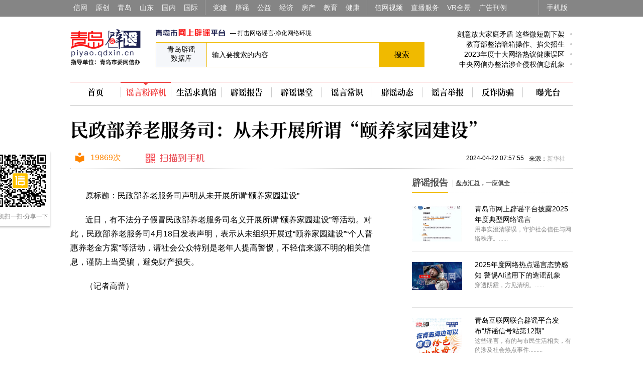

--- FILE ---
content_type: text/html; charset=utf-8
request_url: https://piyao.qdxin.cn/fensuiji/2024/7350.html
body_size: 6085
content:
<!DOCTYPE HTML>
<html>
<head>
<meta charset="utf-8">
<meta content="width=device-width,user-scalable=no" name="viewport">
<meta http-equiv="Cache-Control" content="no-cache" />
<meta name="apple-mobile-web-app-capable" content="yes">
<meta name="applicable-device" content="pc,mobile">
<title>民政部养老服务司：从未开展所谓“颐养家园建设”-青岛辟谣</title>
<meta name="keywords" content="辟谣,网络辟谣">
<meta name="description" content="近日，有不法分子假冒民政部养老服务司名义开展所谓“颐养家园建设”等活动。民政部养老服务司4月18日发表声明，表示从未组织开展过“颐养家园建设”“个人普惠养老金方案”等活动。">
    <link rel="apple-touch-icon-precomposed" href="/img/webapplogo.png">
    <link rel="stylesheet" type="text/css" href="//m.qdxin.cn/css/font-song/song.css">
    <link rel="stylesheet" type="text/css" href="/css/h5h20201013.css?t=20201013">
    <link rel="stylesheet" type="text/css" href="//libs.qdxin.cn/touchicon/css/fonts.css?=20201013" media="screen and (max-width: 480px)">
    <link rel="stylesheet" type="text/css" href="/css/idangerous.swiper.css">
    <link rel="stylesheet"type="text/css" href="//libs.qdxin.cn/signup/css/weui1602.css">
    <link rel="stylesheet" type="text/css" href="/css/menu20201016.css?t=1713743926" media="screen and (max-width: 480px)">
    <link rel="stylesheet" type="text/css" href="/css/screen20201016.css?t=1713743926" media="screen and (min-width: 481px)">
    <script type="text/javascript" src="//www.qdxin.cn/js/respond.src.js"></script>
    <script type="text/javascript" src="//www.qdxin.cn/js/xinquery.js"></script>
    <script>
var _hmt = _hmt || [];
(function() {
  var hm = document.createElement("script");
  hm.src = "http://hm.baidu.com/hm.js?ac5c01e385c6dd1ce28fa4314b3cad12";
  var s = document.getElementsByTagName("script")[0];
  s.parentNode.insertBefore(hm, s);
})();
</script>

</head>
<body ontouchstart>
    <!-- xinAllMenu-->
    <style>
  .qdxinChanl{height:32px; line-height: 32px; background: #858585; overflow: hidden; border-bottom: 1px solid #6b6b6b; }
  .qdxinChanl ul{width: 1000px; margin: 0 auto;height: 32px; line-height: 32px;}
  .qdxinChanl ul li{float: left;}
  .qdxinChanl ul li a{float: left; padding:  0 10px 0 6px; color: #f5f5f5; font-size: 14px; text-align: center; }
  .qdxinChanl ul li a:hover{background: #333;color: #fff}
  .qdxinChanl ul .ged a{border-left:1px solid #a0a0a0; margin-left: 4px; padding-left: 15px; }
  .qdxinChanl ul .rightQ{float:right;}
   @media screen and (max-width:480px){
      .qdxinChanl{display: none;}
   }
</style>
<div class="qdxinChanl">
    <ul class="pcMenu">
        <li><a href="//www.qdxin.cn" target="_blank">信网</a></li>
        <li><a href="//www.qdxin.cn/xin/" target="_blank">原创</a></li>
        <li><a href="//www.qdxin.cn/qingdao/" target="_blank">青岛</a></li>
        <li><a href="//www.qdxin.cn/shandong/" target="_blank">山东</a></li>
        <li><a href="//www.qdxin.cn/china" target="_blank">国内</a></li>
        <li><a href="//www.qdxin.cn/world" target="_blank">国际</a></li>
        <li class="ged"><a href="http://dangjian.qdxin.cn/" target="_blank">党建</a></li>
        <li><a href="//piyao.qdxin.cn/" target="_blank">辟谣</a></li>
        <li><a href="http://gongyi.qdxin.cn/" target="_blank">公益</a></li>
        <li><a href="//www.qdxin.cn/Fortune" target="_blank">经济</a></li>
        <li><a href="//house.qdxin.cn/" target="_blank">房产</a></li>
        <li><a href="//www.qdxin.cn/edu" target="_blank">教育</a></li>
        <li><a href="//www.qdxin.cn/Health" target="_blank">健康</a></li>
        <li class="ged"><a href="//v.qdxin.cn/" target="_blank">信网视频</a></li>
        <li><a href="http://live.qdxin.cn/" target="_blank">直播服务</a></li>
        <li><a href="http://vr.qdxin.cn/" target="_blank">VR全景</a></li>
        <li><a href="//www.qdxin.cn/about/pub.html" target="_blank">广告刊例</a></li>
        <li class="rightQ ged"><a href="//www.qdxin.cn/mobile/" target="_blank">手机版</a></li>
    </ul>
</div>
    <!-- xinAllMenu end--><!-- head-->
<div class="headBotLine">
        <div class="guDig">
            <div class="headTop">
                <div class="cenTn">
                    <a href="/" class="top-logo">
                        <img src="/img/logo_n.png">
                    </a>
                    
                    <!-- serch -->
                    <div class="navSearch">
                        <div class="soinpt">
                            <div class="title">
                                <img src="/img/search-title_n.png">
                                <span>— 打击网络谣言·净化网络环境</span>
                            </div>
                            <script language="javascript" type="text/javascript" src="//so.qdxin.cn/js/search.js?t=2"></script>
                            <script language="javascript" type="text/javascript">search_c='p';</script>
                            <p><em>青岛辟谣</em><em>数据库</em></p>
                            <input id="kbd" name="q" type="text" value="输入要搜索的内容" onkeypress="checkKey(event)" onclick="this.select()" onfocusin="kbdtxton()" onfocusout="kbdtxtoff()" onblur="kbdtxtoff()">
                            <span class="soS"><a href="javascript:doSearch();">搜索</a></span>
                        </div>
                        <ul class="so-list right">
        <li>
        <a href="https://piyao.qdxin.cn/yuebao/2024/7330.html" target="_blank">刻意放大家庭矛盾 这些微短剧下架</a>
    </li>
        <li>
        <a href="https://piyao.qdxin.cn/dongtai/2024/7318.html" target="_blank">教育部整治暗箱操作、掐尖招生</a>
    </li>
        <li>
        <a href="https://piyao.qdxin.cn/yuebao/2024/7297.html" target="_blank">2023年度十大网络热议健康误区</a>
    </li>
        <li>
        <a href="https://piyao.qdxin.cn/dongtai/2024/7279.html" target="_blank">中央网信办整治涉企侵权信息乱象</a>
    </li>
    </ul>                    </div>
                    <!-- serch end-->
                    <!-- rightMenu -->
                <div class="searchMenu">
                    <p class="searchP">
                        <span class="w-sosuo" id="souYinHq"></span>
                    </p>
                </div>
                <div class="nav-hamburger-link">
                    <div id="menuClose" class="nav-hamburger">
                        <div class="nav-hamburger-line">
                        </div>
                        <div class="nav-hamburger-line">
                        </div>
                        <div class="nav-hamburger-line">
                        </div>
                    </div>
                </div>
                <!-- rightMenu end -->
                </div>
            </div>
        </div>
 <!-- menuPop-->

        <div id="menuPid" class="menuPop popTop50">
            <div class="page-wrap">
          <style>
  .menuPop{display: none;}
  @media screen and (max-width:480px){
      .proDuction{padding-top: 0px;}
      .proDuction ul{ margin: 0 auto; padding:1rem 0;  }
      .proDuction ul li{height:46px; text-align: center;float: left; width: 45%; }
      .proDuction ul li a p{font-size: 20px; height: 46px; line-height: 46px; overflow: hidden; margin: 0 auto; text-align: center;  display: block; color: #fff;position: relative; font-weight: 300; border-radius:2px;}

      .proDuction ul li:nth-child(even){margin:0 3% 3% 0;}
      .proDuction ul li:nth-child(odd){margin:0 3% 3% 3%}
      .proDuction ul li:nth-child(1) p{background: rgba(231, 0, 0, 0.33);}
      .proDuction ul li:nth-child(2) p{background:rgba(246, 28, 75, 0.7)}
      .proDuction ul li:nth-child(3) p{background: rgba(37, 190, 126, 0.63)}
      .proDuction ul li:nth-child(4) p{background: rgba(255, 76, 66, 0.56)}
      .proDuction ul li:nth-child(5) p{background: rgba(246, 108, 0, 0.62)}
      .proDuction ul li:nth-child(6) p{background:rgba(61, 163, 255, 0.57)}
      .proDuction ul li:nth-child(7) p{background: #FFB400;}
      .proDuction ul li:nth-child(8) p{background: #FF7D00;}
      .proDuction ul li:nth-child(9) p{background: #2ea7e0;}
      .proDuction ul li:nth-child(10) p{background: #ad69b9;}
      .proDuction ul li:nth-child(11) p{background:#00bcd4;}
      .proDuction ul li:nth-child(12) p{background: #ff5722;}
      .proDuction ul li:nth-child(13) p{background:#5f76f9;}
      .proDuction ul li:nth-child(14) p{background: #bfaf1d;}
  }
</style>
<div class="proDuction">
  <ul class="clear">
         <li><a href="//piyao.qdxin.cn"><p>青岛辟谣</p></a></li>
        <!-- <li><a href="http://xinbao.qdxin.cn"><p>大众报系</p></a></li> -->
         <li><a href="http://gongyi.qdxin.cn/"><p>信新相映</p></a></li>
        <li><a href="//www.qdxin.cn/xinhaoshan/" ><p>信号山</p></a></li>
        <li><a href="//www.qdxin.cn/xinhaodan/"><p>信号弹</p></a></li>
        <li><a href="http://b.qdxin.cn/"><p>信网文艺</p></a></li>
        <li><a href="//law.qdxin.cn/"><p>信法网</p></a></li>
        <!-- <li><a href="http://faxian.qdxin.cn"><p>发现青岛</p></a></li> -->
        <li><a href="//v.qdxin.cn"><p>信网视频</p></a></li>
        <li><a href="http://vip.qdxin.cn/2017/vip/piyaojubao/"><p>有害信息举报</p></a></li>
        <li><a href="//m.qdxin.cn/zhuanti/"><p>信网专题</p></a></li>
        <li><a href="//www.qdxin.cn/about/pub.html"><p>广告服务</p></a></li>
        <li><a href="http://vr.qdxin.cn/"><p>VR·全景</p></a></li>
        <li><a href="http://live.qdxin.cn" target="_blank"><p>直播服务</p></a></li>
        <li><a href="//www.qdxin.cn/ziyuan/" target="_blank"><p>平台资源</p></a></li>
        <li><a href="//www.qdxin.cn/about/chuanboli/" target="_blank"><p>信网传播力</p></a></li>
  </ul>
 </div>             </div>
        </div>
        <!-- menuPop end -->

        <div class="popTopP45 headMenu" id="popGd">
  <ul class="menuTan clear">
    <li><a href="/">首页</a></li>
    <li  class="danq"><a href="/fensuiji/">谣言粉碎<i>机</i></a></li>
    <li ><a href="/shiyanshi/">生活求真<i>馆</i></a></li>
    <li ><a href="/yuebao/">辟谣报告</a></li>
    <li ><a href="/qiuzhen/">辟谣课堂</a></li>
    <li ><a href="/changshi/">谣言常识</a></li>
    <li ><a href="/dongtai/">辟谣动态</a></li>
    <li><a href="/index.html#5F">谣言举报</a></li>
    <li ><a href="/fanzha/">反诈防骗</a></li>
     <li class="menu-hide-m"><a href="http://www.piyao.org.cn/yybgt/index.htm" target="_blank">曝光台</a></li>
  </ul>
</div>    </div>


    <!-- head end --><!-- titleHead -->
 <div class="titleHead">
	 <div class="pubm320"></div>
   <h1>民政部养老服务司：从未开展所谓“颐养家园建设”</h1>
   <div class="rightDate">
            <div id="pubtime_baidu">2024-04-22 07:57:55</div>
            <div id="source_baidu">来源：<span style="color:#AAA">新华社</span></div>
            
        </div>
     <div class="readNum">
        <em class="w-yuedu"></em>
       <script language="javascript" type="text/javascript" src="//statics.qdxin.cn/api/dispcount.php?id=7350&c=269&m=25"></script><span>次</span>
   </div>
   <div class="saoPhone">
            <div id="erweiMaQ" style="display:none;">
              <dl class="erWeiDl">
                <dt><img src="https://ssl.qdxin.cn/api.tech/qrcode.php?size=4&data=http://piyao.qdxin.cn/fensuiji/2024/7350.html"></dt>
                <dd>
                  <em class="saoToPhoneClose"> <a href="javascript:;">x</a></em>
                </dd>
              </dl>
            </div>
            <div class="saoToPhone"><a href="javascript:;">扫描到手机</a></div>
       </div>
          <script language="javascript" type="text/javascript">

          </script>
 </div>
  <!-- titleHead -->
 <!-- no1 -->
  <div class="base1000 clearP">
    <!--left-->
     <div class="left630">
        <!-- neirong-->
    <div id="Cnt-Main-Article-xin" class="clearP">
      <div class="baohanP">
	      <p>原标题：民政部养老服务司声明从未开展所谓&ldquo;颐养家园建设&rdquo;</p>
<p>近日，有不法分子假冒民政部养老服务司名义开展所谓&ldquo;颐养家园建设&rdquo;等活动。对此，民政部养老服务司4月18日发表声明，表示从未组织开展过&ldquo;颐养家园建设&rdquo;&ldquo;个人普惠养老金方案&rdquo;等活动，请社会公众特别是老年人提高警惕，不轻信来源不明的相关信息，谨防上当受骗，避免财产损失。</p>
<p>（记者高蕾）</p>
<p style="text-align: center;"><img class="lazy" data-original="//statics.qdxin.cn/uploadfile/2024/0422/20240422075808707.jpg" /></p>
[编辑：王熠冉]		</div>
		<div id="pages" class="text-c"></div>
    </div>
<!-- neirong end-->
<div class="weixinLogoF"><img src="//piyao.qdxin.cn/img/logofen.jpg" /></div>
<div class="wb-wx-base"><img src="/img/detail-qrcode_n.png"></div>
		<div class="m-wx-base">
			<p class="wx">
              <img src="/img/wx-add-wx_n.png">
            </p>
            <p class="wb"><a href="http://weibo.com/qdpiyao"><img src="/img/wx-add-wb_n.png"></a></p>
		</div>
     <div class="pubm320"></div>
<!--share-->
<div class="fenXang" style="display: none;">
	<div class="fenC mhide"><em>扫描到手机</em></div>
      <div class="seeinphone" id="seeinphonefix">
        <span class="sao-icon"></span>
      </div>
<div class="fenC">分享到:</div>
    <div class="bdsharebuttonbox">
    <a href="#" class="bds_tsina" data-cmd="tsina" title="分享到新浪微博"></a>
    <a href="#" class="bds_weixin" data-cmd="weixin" title="分享到微信"></a>
    <a href="#" class="bds_sqq" data-cmd="sqq" title="分享到QQ好友"></a>
    </div>
</div>
<script>
var aDis = document.getElementsByName("description");
var t_summary = aDis[0].content;
t_summary = t_summary.substr(0,120);
var aTitle = document.title.split(" - ");
var t_title = aTitle[0];
var aUrl = document.location.href.split("?");
var t_url = aUrl[0];
var cDiv = document.getElementById("Cnt-Main-Article-xin");
var aImgs = cDiv.getElementsByTagName("img");
var t_pic = "";
if (aImgs.length>0) {
  var t_pic = aImgs[0].src;
}
window._bd_share_config={"common":{"bdSnsKey":{"tsina":"22530195"},"bdText":t_title+" "+t_summary+"... @信网","bdUrl":t_url,"bdPic":t_pic,"bdMini":"2","bdMiniList":false,"bdStyle":"2","bdSize":"24"},"share":{}};with(document)0[(getElementsByTagName('head')[0]||body).appendChild(createElement('script')).src='http://bdimg.share.baidu.com/static/api/js/share.js?v=89860593.js?cdnversion='+~(-new Date()/36e5)];
</script>
<!--share end-->

     </div>
     <!--left end-->
<!-- right-->
<div class="right320 innerpage">
<div class="lunboKx chanNavT mnShow"><p><span class="titleKN">辟谣报告<small>盘点汇总，一应俱全</small></span></p></div>
<dl class="jtNList clear fenLineT">
<dt><a href="//piyao.qdxin.cn/yuebao/2025/8674.html" target="_blank"><img class="picto" src="//statics.qdxin.cn/uploadfile/2025/1230/20251230072220643.jpg"></a></dt>
<dd>
  <p><a href="//piyao.qdxin.cn/yuebao/2025/8674.html" target="_blank">青岛市网上辟谣平台披露2025年度典型网络谣言</a></p>
  <span>用事实澄清谬误，守护社会信任与网络秩序。......</span>
</dd>
</dl>
<dl class="jtNList clear fenLineT">
<dt><a href="//piyao.qdxin.cn/yuebao/2025/8673.html" target="_blank"><img class="picto" src="//statics.qdxin.cn/uploadfile/2025/1230/20251230070629208.jpg"></a></dt>
<dd>
  <p><a href="//piyao.qdxin.cn/yuebao/2025/8673.html" target="_blank">2025年度网络热点谣言态势感知 警惕AI滥用下的造谣乱象</a></p>
  <span>穿透阴霾，方见清明。......</span>
</dd>
</dl>
<dl class="jtNList clear fenLineT">
<dt><a href="//piyao.qdxin.cn/yuebao/2025/8430.html" target="_blank"><img class="picto" src="https://statics.qdxin.cn/uploadfile/2025/0723/20250723031712643.jpg"></a></dt>
<dd>
  <p><a href="//piyao.qdxin.cn/yuebao/2025/8430.html" target="_blank">青岛互联网联合辟谣平台发布“辟谣信号站第12期”</a></p>
  <span>这些谣言，有的与市民生活相关，有的涉及社会热点事件.........</span>
</dd>
</dl>
<dl class="jtNList clear fenLineT">
<dt><a href="//piyao.qdxin.cn/yuebao/2025/8400.html" target="_blank"><img class="picto" src="//statics.qdxin.cn/uploadfile/2025/0709/20250709111530976.png"></a></dt>
<dd>
  <p><a href="//piyao.qdxin.cn/yuebao/2025/8400.html" target="_blank">中国互联网联合辟谣平台2025年6月辟谣榜</a></p>
  <span>这些谣言往往与日常生活密切相关，切中网民知识盲区，.........</span>
</dd>
</dl>


<div class="pubDiv300"><a href="/index.html#5F"><img src="/img/jubao-button.png" alt="打击网络谣言" /></a></div>
</div>
<!-- right end-->
  </div>
 <!-- no1 end-->
<script language="javaScript" type="text/javascript" src="//statics.qdxin.cn/api/counter.php?id=7350&c=269&m=25"></script>
<style>
   .bot1000{border-top:1px solid #ccc; margin-top: 30px; padding-top: 10px;font-size: 12px;}
   .bot1000 ul{width: 1000px; margin: 0 auto;}
   .bot1000 ul li{text-align: center;  line-height: 30px; color: #888;}
   .bot1000 ul li a{padding: 0 10px;}

    @media screen and (max-width:480px){
       .bot1000{margin: 10px 0; border-top:1px solid #999; }
       .bot1000 ul{width: 100%; margin: 0 auto;}
       .bot1000 ul li{font-size: 12px; text-align: center; color: #555; line-height: 30px;}
       .bot1000 ul li:first-child,.bot1000 ul li span{display: none;}
    }

</style>
<div class="bot1000 clearP">
    <ul>
        <li>
            <a href="//www.qdxin.cn/about/about.html" rel="nofollow" target="_blank">关于信网</a> |
            <a href="//www.qdxin.cn/about/pub.html" rel="nofollow" target="_blank">广告服务</a> |
            <a href="//www.qdxin.cn/about/zhao.html" rel="nofollow" target="_blank">人才招聘</a>|
            <a href="//www.qdxin.cn/about/lianxi.html" rel="nofollow" target="_blank">联系我们</a> |
            <a href="//www.qdxin.cn/about/shengming.html" rel="nofollow" target="_blank">版权声明</a>
        </li>
    </ul>
</div>

<script>
   var $cont = $('#Cnt-Main-Article-xin'),
         t_pic = null;
    if($cont.length > 0){
        var theImg = $cont.find('img');
        if (theImg.length > 0 ) {
            t_pic = theImg.eq(0).attr('data-original');
            t_pic = 'http:' + t_pic
        } else {
             t_pic = 'http://piyao.qdxin.cn/img/py_share.jpg';
        }
    } else {
        t_pic = 'http://piyao.qdxin.cn/img/py_share.jpg';
    }
    
</script>

<script type="text/javascript" src="//libs.qdxin.cn/basic/js/jquery.JPlaceholder.js"></script>
<script src="/js/jquery.lazyload.js"></script>
<script type="text/javascript" src="/js/respond-menu20201016.js?t=1713743926"></script>
<script type="text/javascript" src="/js/idangerous.swiper.min.js"></script>
<script src="//res.wx.qq.com/open/js/jweixin-1.4.0.js"></script>
<script src="//libs.qdxin.cn/wx/js/wx_share.js?t=1"></script>



<script src="/js/popup-piyao20201013.js?t=20201118"></script>
<script src="/js/shareqr-fixed.js"></script>
</body>
</html>


--- FILE ---
content_type: text/css
request_url: https://piyao.qdxin.cn/css/h5h20201013.css?t=20201013
body_size: 1203
content:
@charset "utf-8";
input::-webkit-outer-spin-button,input::-webkit-inner-spin-button{-webkit-appearance: none !important; margin: 0;}/*type="number" no Scroll*/


.area{background: #F5F7FA; margin-top: 20px;}

.area .content-item{
	padding: 15px;
}
.content-item .long-title{
	background: #fff;
	float: left;
	margin-left: 20px;
	padding: 0 20px;
	font-weight: bold;
	font-size: 28px;
}
.content-item .titlebar{
	height: 35px;
	line-height: 50px;
	margin-bottom: 30px;
}
.content-item .short-title{
	background: #F5F7FA;
	display: inline-block;
	padding: 0 20px;
	margin: 0 auto;
	font-size: 28px;
    font-weight: 700;
    position: relative;
}


.content-item .titlebar{
    background:none;
    height:28px;
    width: 250px;
    border-bottom: 2px solid #000;
}
.content-item .titlebar.shortline{
    width: 200px;
}

/* biaodan */
.fanHuiBar{width:50px; height: 30px;position: absolute;border-right:1px solid #ccc;}
.fanHuiBar a{width:30px; height: 30px; position: absolute; top:0px; left: 10px; border-radius:3px; }
.fanHuiBar a:active{background: #333;}
.fanHuiBar a:after {
    content: " ";
    display: inline-block;
    -webkit-transform: rotate(-135deg);
    -ms-transform: rotate(-135deg);
    transform: rotate(-135deg);
    height: 10px;
    width: 10px;
    border-width: 2px 2px 0 0;
    border-color: #C8C8CD;
    border-style: solid;
    position: relative;
    top: 5px;
    left: 10px;
}
.biaoDanK{text-align: center; margin:10px 16px 16px  16px;}
.biaoDanK input,
.biaoDanK textarea{width: 96%; padding: 0 ;font-size: 16px; border: 0; padding-left:10px;   }
.biaoDanK input{ height: 38px; line-height: 38px;}
.biaoDanK textarea{ height: 180px; line-height: 180%;}
.biaoDanK p{margin-bottom:10px; }

.biaoDanK .titleN{font-size: 18px; color: #444; margin-bottom: 5px; line-height: 180%; padding: 0 30px;}
.biaoDanK .biaoDan{min-height: 30px;  border: 1px solid #ccc; border-radius:2px; background: #fff; position: relative;}

.biaoDanK .biaoDan2{min-height: 30px; }
.biaoDanK .biaoDan2 span{float: left;}
.biaoDanK .biaoDan2 .nameK{width:50px; color: #666; text-align: left;}
.biaoDanK .biaoDan2 .bdQk input{width: 30px;float: left;  border: 2px solid #fff; margin-right: 10px; border-radius:30px;  }  
.biaoDanK .biaoDan2 .bdQk label{float: left; color: #555; margin:5px 15px 0 0;}
.biaoDanK .biaoDan2 .nameK,
.biaoDanK .biaoDan2 .bdQk input,
.biaoDanK .biaoDan2 .bdQk label{height: 30px; line-height: 30px; font-size: 16px;}
.shuoMing{color: #666; line-height: 180%;}

/* edit */
hr{border: none; margin-top: -1px;height: 1px;background-color: #969696;margin-bottom: 16px;}
::-webkit-input-placeholder {color:#595959; }  

.biaoDanK .tishiInfo {
    z-index: 1000;
    position: absolute;
    right: 0px;
    font-size: 12px;
    background: #E5E5E5;
    height: 38px;
    line-height: 38px;
    padding: 0 10px 0 5px;
    /*输入不为空显示在框上面*/
    top:0;
   
}
.weui_icon_warn {
    margin-top: 6px;
}

.weui_btn_primary{cursor: pointer;}

@media screen(max-width: 480px) {
    
}

@media (min-width: 481px) {
    .pull-left{
        float: left;
        width: 49%;
    }
    .pull-right{
        float: right;
        width: 49%;
    }
    .clear{
        clear: both;
    }
}

.short-title
{font-family: "qdxin serif SC";}

.btns-wrapper{
    width: 550px;
    overflow: hidden;
    padding-top: 15px;
}
.btns-wrapper>.submit_btn{
    width: 48%;
    float: left;
}
.btns-wrapper>.other_btn{
    float: left;
    width: 48%;
    margin-left: 4%;
    background: #fff;
    /*border: 1px solid #ccc;*/
    color: #555;
}
.btns-wrapper .weui_btn + .weui_btn{
    margin-top: 0;
}


--- FILE ---
content_type: text/css
request_url: https://libs.qdxin.cn/signup/css/weui1602.css
body_size: 6706
content:

/* 自定义font*/
@font-face {
	font-family: 'weui';
	src:url('http://libs.qdxin.cn/wx-qx-ui/fonts/weui.ttf?axanco') format('truetype');
	font-weight: normal;
	font-style: normal;
}

[class^="weui_icon_"]:before,
[class*=" weui_icon_"]:before {
  font-family: "weui";
  font-style: normal;
  font-weight: normal;
  speak: none;
  margin: 0;
  display: inline-block;
  vertical-align: middle;
  text-decoration: inherit;
  width: 1em;
  margin-right: .2em;
  text-align: center;*/
  font-variant: normal;
  text-transform: none;
  line-height: 1em;
  margin-left: .2em;
}
.weui_icon_circle:before {content: "\e904";}
.weui_icon_download:before {content: "\e905";}
.weui_icon_info:before {content: "\e906";}
.weui_icon_safe_success:before {content: "\e907";}
.weui_icon_safe_warn:before {content: "\e908";}
.weui_icon_success:before {content: "\e909";}
.weui_icon_success_circle:before {content: "\e90a";}
.weui_icon_success_no_circle:before {content: "\e90b";}
.weui_icon_waiting:before {content: "\e90c";}
.weui_icon_waiting_circle:before {content: "\e900";}
.weui_icon_warn:before {content: "\e901";}
.weui_icon_info_circle:before {content: "\e902";}
.weui_icon_cancel:before{content: "\e903";}
.weui_icon_search:before{content: "\e90d";}

/* 自定义font end*/

/*布局定义*/
.weui-fz_xl {
font-size: 18px;
}
.weui-fz_l {
	font-size: 16px;
}
.weui-fz_m {
	font-size: 14px;
}
.weui-fz_s {
	font-size: 13px;
}
.weui-fz_xs {
	font-size: 11px;
}
.weui-fc_normal {
	color: #000;
}
.weui-fc_light {
	color: #888;
}
.weui-fc_weak {
	color: #b2b2b2;
}
.weui-fc_link {
	color: #007aff;
}
.weui-fc_warn {
	color: #b71414;
}
.weui-fc_highlight {
	color: #02bb00;
}
.weui-btn {
	display: inline-block;
	border-radius: 5px;
	background-clip: padding-box;
}
.weui-btn_positive {
	color: #FFF;
	background-color: #04BE02;
}
.weui-btn_positive.weui-btn_press {
	background-color: #039900;
	color: rgba(255,255,255,.6);
}
.weui-btn_positive:active {
	background-color: #039900;
	color: rgba(255,255,255,.6);
}
.weui-btn_positive.weui-btn_disable {
	color: rgba(255,255,255,.3);
}
.weui-btn_positive.weui-btn_disable:active {
	background-color: #04BE02;
	color: rgba(255,255,255,.3);
}
.weui-btn_negative {
	color: #454545;
	background-color: #FBFAFB;
}
.weui-btn_negative.weui-btn_press {
	background-color: #D6D6D6;
	color: rgba(69,69,69,.6);
}
.weui-btn_negative:active {
	background-color: #D6D6D6;
	color: rgba(69,69,69,.6);
}
.weui-btn_negative.weui-btn_disable {
	color: rgba(69,69,69,.3);
}
.weui-btn_negative.weui-btn_disable:active {
	background-color: #FBFAFB;
	color: rgba(255,255,255,.3);
}
.weui-btn_warn {
	color: #fff;
	background-color: #EB4F4F;
}
.weui-btn_warn.weui-btn_press {
	background-color: #BC3F3F;
	color: rgba(255,255,255,.6);
}
.weui-btn_warn:active {
	background-color: #BC3F3F;
	color: rgba(255,255,255,.6);
}
.weui-btn_warn.weui-btn_disable {
	color: rgba(255,255,255,.3);
}
.weui-btn_warn.weui-btn_disable:active {
	background-color: #EB4F4F;
	color: rgba(255,255,255,.3);
}
.weui-btn_s {
	height: 27px;
	line-height: 27px;
	padding: 0 16px;
	font-size: 14px;
}
.weui-btn_m {
	height: 34px;
	line-height: 34px;
	padding: 0 27px;
	font-size: 16px;
}
.weui-btn_l {
	display: block;
	text-align: center;
	height: 39px;
	line-height: 39px;
	font-size: 18px;
}
.weui-radio-wrap {
	position: relative;
	display: inline-block;
	height: 20px;
}
.weui-radio__text {
	position: relative;
	display: inline-block;
	height: 20px;
	line-height: 20px;
	vertical-align: middle;
}
.weui-radio__text:before {
	position: absolute;
	top: 0;
	left: -23px;
	content: "";
	width: 18px;
	height: 18px;
	border-radius: 18px;
	background-clip: padding-box;
	border: 1px solid #D5D5D5;
	background-color: #FBFBFB;
}
.weui-radio {
	display: inline-block;
	opacity: 0;
}
.weui-radio:checked+.weui-radio__text:before {
	background-color: #28DA46;
	border-color: #28DA46;
}

.weui-radio:checked+.weui-radio__text:after,.weui-checkbox:checked+.weui-checkbox__text:after{
	position: absolute;
	content: "";
	background-position: 0px 0px;
	width: 18px;
	height: 18px;
	top: 50%;
	margin-top: -8px;
	left: -20px;
    background-image: url("http://libs.qdxin.cn/wx-qx-ui/img/weui-sprit@2x.png");
    background-size:59px auto;
 }
.weui-radio.weui-radio_2:checked+.weui-radio__text:before {
	background-color: #0D7AFF;
	border-color: #0D7AFF;
}
.weui-checkbox-wrap {
	position: relative;
	display: inline-block;
	height: 20px;
}
.weui-checkbox__text {
	position: relative;
	display: inline-block;
	vertical-align: middle;
	height: 20px;
	line-height: 20px;
}
.weui-checkbox__text:before {
	position: absolute;
	top: 0;
	left: -23px;
	content: "";
	width: 18px;
	height: 18px;
	border: 1px solid #D5D5D5;
	background-color: #FBFBFB;
	border-radius: 2px;
	background-clip: padding-box;
}
.weui-checkbox {
	display: inline-block;
	opacity: 0;
}
.weui-checkbox:checked+.weui-checkbox__text:before {
	background-color: #28DA46;
	border-color: #28DA46;
}

.weui-checkbox.weui-checkbox_2:checked+.weui-checkbox__text:before {
	background-color: #0D7AFF;
	border-color: #0D7AFF;
}
.weui-input {
	display: inline-block;
	padding: 8px 6px;
	font-size: 16px;
	border: 1px solid #ccc;
	outline: 0;
	color: #ccc;
	border-radius: 5px;
	background-clip: padding-box;
}
.weui-select-wrap {
	display: inline-block;
	position: relative;
	overflow: hidden;
}
.weui-select__fake {
	display: inline-block;
	padding: 8px 6px;
	height: 20px;
	float: left;
	font-size: 16px;
	border: 1px solid #ccc;
	outline: 0;
	color: #ccc;
	border-radius: 5px;
	background-clip: padding-box;
}
.weui-select__fake:after {
	position: absolute;
	content: "";
	width: 0;
	height: 0;
	border-style: solid;
	border-width: 6px 6px;
	border-color: #888 #fff #fff #fff;
	top: 16px;
	right: 8px;
}
.weui-select {
	position: absolute;
	top: 0;
	left: 0;
	width: 100%;
	height: 100%;
	opacity: 0;
}
.weui-option {
	display: inline-block;
	margin-right: 10px;
	border: 1px solid #ccc;
	height: 37px;
	line-height: 37px;
	border-radius: 2px;
	background-clip: padding-box;
	font-size: 15px;
	color: #000;
	padding: 0 20px;
}
.weui-option.weui-option_chosen {
	border-color: #02bb00;
}
.weui-option.weui-option_disable {
	border-color: #ccc;
	color: #ccc;
}
.weui-number-btn {
	position: relative;
	display: inline-block;
	border: 1px solid #DDD;
	overflow: hidden;
}
.weui-number-btn__minus,.weui-number-btn__plus {
	position: relative;
	float: left;
	width: 50px;
	height: 50px;
	background-color: #F7F6F7;
	border-right: 1px solid #ddd;
}
.weui-number-btn__minus:before,.weui-number-btn__plus:before {
	position: absolute;
	content: "";
	height: 3px;
	width: 16px;
	background-color: #888;
	top: 50%;
	left: 50%;
	margin: -1px 0 0 -8px;
}
.weui-number-btn__minus.weui-number-btn__minus_disable:before,.weui-number-btn__minus.weui-number-btn__plus_disable:before,.weui-number-btn__plus.weui-number-btn__minus_disable:before,.weui-number-btn__plus.weui-number-btn__plus_disable:before {
	background-color: rgba(136,136,136,.3);
}
.weui-number-btn__plus {
	border-right: none;
	border-left: 1px solid #ddd;
}
.weui-number-btn__plus:after {
	position: absolute;
	content: "";
	width: 3px;
	height: 16px;
	background-color: #888;
	top: 50%;
	left: 50%;
	margin: -8px 0 0 -2px;
}
.weui-number-btn__plus.weui-number-btn__plus_disable:after {
	background-color: rgba(136,136,136,.3);
}
.weui-number-btn__input {
	font-size: 16px;
	color: #000;
	float: left;
	border: none;
	outline: 0;
	width: 50px;
	height: 50px;
	text-align: center;
	padding: 0;
}
.weui-tags {
	padding: 10px 15px;
	background-color: #fff;
}
.weui-tag {
	position: relative;
	height: 24px;
	line-height: 24px;
	font-size: 14px;
	color: #000;
	text-align: center;
}
.weui-tag.weui-tag_current {
	color: #02bb00;
}
.weui-tag:after {
	border-right: 1px solid #DFDFDF;
	content: ' ';
	display: block;
	height: 100%;
	position: absolute;
	top: 0;
	right: 0;
}
.weui-tag:last-child:after {
	border: none;
}

.weui-search-bar {
	padding: 8px;
}
.weui-search-bar__box {
	height: 28px;
	line-height: 28px;
	border-radius: 5px;
	background-clip: padding-box;
	background-color: #fff;
	border: 1px solid #DFDFDF;
	text-align: center;
}
.weui-icon-search-bar__icon {
	display: inline-block;
	width: 13px;
	height: 13px;
	vertical-align: -2px;
}
.weui-icon-search-bar__icon:before{content: "\e90d";}
.weui-search-bar__text {
	display: inline-block;
	font-size: 14px;
	color: #888;
}
.weui-search-bar_active .weui-search-bar__box {
	position: relative;
}
.weui-search-bar_active .weui-search-bar__text {
	display: none;
}
.weui-search-bar_active .weui-search-bar__input {
	border: none;
	outline: 0;
	display: block;
	height: 100%;
	padding: 0;
}
.weui-search-bar_active .weui-search-bar__icon {
	margin: -1px 3px 0 10px;
}
.weui-list {
	position: relative;
	background-color: #fff;
}
.weui-list__item {
	position: relative;
}
.weui-list__item .weui-list__item-link {
	position: relative;
	height: 72px;
	display: block;
	text-decoration: none;
	padding: 10px 0 0 15px;
}
.weui-list__item .weui-list__item-box {
	position: relative;
	padding: 0 15px 11px 0;
}
.weui-list__item .weui-list__item-box:after {
	border-bottom: 1px solid #DFDFDF;
	content: ' ';
	display: block;
	width: 100%;
	position: absolute;
	bottom: 0;
	left: 0;
	-webkit-transform-origin: left bottom;
}
.weui-list__item:last-child .weui-list__item-box:after {
	border: none;
}
.weui-list__item-img {
	position: absolute;
	top: 0;
	left: 0;
	width: 95px;
	height: 62px;
}
.weui-list__item-text {
	position: relative;
	margin-left: 105px;
	height: 62px;
}
.weui-list__item-sub-title,.weui-list__item-title {
	font-size: 15px;
	color: #000;
	overflow: hidden;
	text-overflow: ellipsis;
	white-space: nowrap;
	max-width: 100%;
}
.weui-list__item-title {
	margin-top: -1px;
}
.weui-list__item-addition {
	position: absolute;
	width: 100%;
	bottom: -1px;
	left: 0;
	overflow: hidden;
	font-size: 12px;
	color: #888;
}
.weui-list_box {
	margin-bottom: 20px;
}
.weui-list_box:after {
	border-bottom: 1px solid #DFDFDF;
	content: ' ';
	display: block;
	width: 100%;
	position: absolute;
	bottom: 0;
	left: 0;
	-webkit-transform-origin: left bottom;
}
.weui-list_box:before {
	border-bottom: 1px solid #DFDFDF;
	content: ' ';
	display: block;
	width: 100%;
	position: absolute;
	top: 0;
	left: 0;
	-webkit-transform-origin: left top;
}
.weui-list_info .weui-list__item .weui-list__item-link {
	height: 44px;
	line-height: 44px;
	padding: 0 0 0 15px;
}
.weui-list_info .weui-list__item .weui-list__item-box {
	padding: 0 15px 0 0;
}
.weui-list_info .weui-list__item-ques {
	display: inline-block;
	width: 62px;
	margin-right: 15px;
	font-size: 15px;
	color: #000;
}
.weui-list_info .weui-list__item-ans {
	display: inline-block;
	font-size: 15px;
	color: #b2b2b2;
	overflow: hidden;
	text-overflow: ellipsis;
	white-space: nowrap;
	max-width: 100%;
}
.weui-list_icon .weui-list__item .weui-list__item-link {
	height: 60px;
	padding: 10px 0 0 15px;
}
.weui-list_icon .weui-list__item .weui-list__item-box {
	padding: 0 15px 11px 0;
}
.weui-list_icon .weui-list__item-icon-wrap {
	border-radius: 5px;
	background-clip: padding-box;
	width: 50px;
	height: 50px;
	overflow: hidden;
}
.weui-list_icon .weui-list__item-icon {
	width: 50px;
	height: 50px;
}
.weui-list_icon .weui-list__item-icon-info {
	height: 50px;
	padding-left: 10px;
}
.weui-list_icon .weui-list__item-icon-title {
	font-size: 15px;
	color: #000;
	overflow: hidden;
	text-overflow: ellipsis;
	white-space: nowrap;
	max-width: 100%;
}
.weui-list_icon .weui-list__item-icon-des {
	margin-top: 10px;
}
.weui-list_icon .weui-list__item-icon-des_l {
	font-size: 14px;
	color: #b2b2b2;
}
.weui-list_icon .weui-list__item-icon-des_r {
	font-size: 11px;
	color: #b2b2b2;
	float: right;
	padding-top: 3px;
}

.weui-result-page {
	text-align: center;
	padding: 105px 0 0 0;
}
.weui-result-page__icon {
	display: inline-block;
	width: 83px;
	height: 83px;
}
/*
.weui-result-page__icon_success {
	background-image: url("../img/style-tmt.png");
	background-position: -0px -0px;
}
.weui-result-page__icon_warn {
	background-image: url("../img/style-tmt.png");
	background-position: -83px -0px;
}
.weui-result-page__icon_notice {
	background-image: url("../img/style-tmt.png");
	background-position: -0px -83px;
}
*/
.weui-result-page__text {
	padding-top: 30px;
	font-size: 15px;
	color: #888;
}
.weui-ui-ta-c {
	text-align: center;
}
.weui-ui-ta-l {
	text-align: left;
}
.weui-ui-ta-r {
	text-align: right;
}
.weui-ui-va-b {
	vertical-align: bottom;
}
.weui-ui-va-bl {
	vertical-align: baseline;
}
.weui-ui-va-m {
	vertical-align: middle;
}
.weui-ui-va-t {
	vertical-align: top;
}
.weui-ui-pos-a {
	position: absolute;
}
.weui-ui-pos-f {
	position: fixed;
}
.weui-ui-pos-r {
	position: relative;
}
.weui-ui-pos-s {
	position: static;
}
.weui-ui-ov-a {
	overflow: auto;
}
.weui-ui-ov-h {
	overflow: hidden;
}
.weui-ui-ov-s {
	overflow: scroll;
}
.weui-ui-ov-v {
	overflow: visible;
}
.weui-ui-fl-l {
	float: left;
}
.weui-ui-fl-n {
	float: none;
}
.weui-ui-fl-r {
	float: right;
}
.weui-ui-d-b {
	display: block;
}
.weui-ui-d-i {
	display: inline;
}
.weui-ui-d-ib {
	display: inline-block;
}
.weui-ui-d-n {
	display: none;
}
.weui-ui-tof {
	overflow: hidden;
	text-overflow: ellipsis;
	white-space: nowrap;
	max-width: 100%;
}
.weui-ui-clearfix {
	zoom: 1;
}
.weui-ui-clearfix:before {
	content: '';
	display: block;
}
.weui-ui-clearfix:after {
	content: '';
	display: table;
	clear: both;
}
.weui-ui-zoom {
	zoom: 1;
}
.weui-ui-1px-border {
	position: relative;
	height: 1px;
}
.weui-ui-1px-border:after {
	border-bottom: 1px solid #DFDFDD;
	content: ' ';
	display: block;
	width: 100%;
	position: absolute;
	left: 0;
}
.weui-ui-1px-border:after {
	bottom: 0;
}
.weui-ui-flex {
	display: -webkit-box;
}
.weui-ui-flex__item {
	-webkit-box-flex: 1;
	display: block!important;
	width: 0;
}
.weui-ui-layout-main {
	padding: 15px 15px 10px 15px;
	background-color: #fff;
}
.weui-ui-mt_xxl {
	margin-top: 30px;
}
.weui-ui-mr_xxl {
	margin-right: 30px;
}
.weui-ui-mb_xxl {
	margin-bottom: 30px;
}
.weui-ui-ml_xxl {
	margin-left: 30px;
}
.weui-ui-mt_l {
	margin-top: 15px;
}
.weui-ui-mr_l {
	margin-right: 15px;
}
.weui-ui-mb_l {
	margin-bottom: 15px;
}
.weui-ui-ml_l {
	margin-left: 15px;
}
.weui-ui-mt_m {
	margin-top: 10px;
}
.weui-ui-mr_m {
	margin-right: 10px;
}
.weui-ui-mb_m {
	margin-bottom: 10px;
}
.weui-ui-ml_m {
	margin-left: 10px;
}
.weui-ui-pl_l {
	padding-left: 15px;
}
.weui-ui-pr_l {
	padding-right: 15px;
}
.weui-ui-pt_l {
	padding-top: 15px;
}
.weui-ui-pb_l {
	padding-bottom: 15px;
}
.weui-ui-touch-active {
	background-color: #e4e4e4!important;
}
.weui-ui-bb_1px {
	position: relative;
}
.weui-ui-bb_1px:after {
	border-bottom: 1px solid #DFDFDF;
	content: ' ';
	display: block;
	width: 100%;
	position: absolute;
	left: 0;
	bottom: 0;
}
/* 布局定义 end */


.weui_icon_success:before {
  font-size: 23px;
  color: #09BB07;
}
.weui_icon_waiting:before {
  font-size: 23px;
  color: #10AEFF;
}
.weui_icon_warn:before {
  font-size: 23px;
  color: #F43530;
}
.weui_icon_info:before {
  font-size: 23px;
  color: #10AEFF;
}
.weui_icon_success_circle:before {
  font-size: 23px;
  color: #09BB07;
}
.weui_icon_success_no_circle:before {
  font-size: 23px;
  color: #09BB07;
}
.weui_icon_waiting_circle:before {
  font-size: 23px;
  color: #10AEFF;
}
.weui_icon_circle:before {
  font-size: 23px;
  color: #C9C9C9;
}
.weui_icon_download:before {
  font-size: 23px;
  color: #09BB07;
}
.weui_icon_info_circle:before {
  font-size: 23px;
  color: #09BB07;
}
.weui_icon_safe_success:before {
  color: #09BB07;
}
.weui_icon_safe_warn:before {
  color: #FFBE00;
}
.weui_icon_cancel:before {
  color: #F43530;
  font-size: 22px;
}
.weui_icon_search:before {
  color: #666;
  font-size: 14px;
}
.weui_icon_msg:before {
  font-size: 104px;
}
.weui_icon_warn.weui_icon_msg:before {
  color: #F76260;
}
.weui_icon_safe:before {
  font-size: 104px;
}
.weui_icon_search{padding-left: 10px;}
.weui_btn.weui_btn_mini {
  line-height: 25px;
  font-size: 14px;
  padding: 0 .75em;
  display: inline-block;
}
button.weui_btn,
input.weui_btn {
  width: 100%;
  border-width: 0;
  outline: 0;
  -webkit-appearance: none;
}
button.weui_btn:focus,
input.weui_btn:focus {
  outline: 0;
}
button.weui_btn_inline,
input.weui_btn_inline,
button.weui_btn_mini,
input.weui_btn_mini {
  width: auto;
}
/*gap between btn*/
.weui_btn + .weui_btn {
  margin-top: 15px;
}
.weui_btn.weui_btn_inline + .weui_btn.weui_btn_inline {
  margin-top: auto;
  margin-left: 15px;
}
.weui_btn_area {
  margin: 1.17647059em 15px 0.3em;
}
.weui_btn_area.weui_btn_area_inline {
  -webkit-display: -webkit-box;
  -webkit-display: -webkit-flex;
  display: -webkit-box;
  display: -ms-flexbox;
  display: flex;
}
.weui_btn_area.weui_btn_area_inline .weui_btn {
  margin-top: auto;
  margin-right: 15px;
  width: 100%;
  -webkit-flex: 1;
  -webkit-box-flex: 1;
      -ms-flex: 1;
          flex: 1;
}
.weui_btn_area.weui_btn_area_inline .weui_btn:last-child {
  margin-right: 0;
}
.weui_btn {
  position: relative;
  display: block;
  margin-left: auto;
  margin-right: auto;
  padding-left: 14px;
  padding-right: 14px;
  box-sizing: border-box;
  font-size: 18px;
  text-align: center;
  text-decoration: none;
  color: #FFFFFF;
  line-height: 2.33333333;
  border-radius: 5px;
  -webkit-tap-highlight-color: rgba(0, 0, 0, 0);
  overflow: hidden;
}
.weui_btn:after {
  content: " ";
  width: 200%;
  height: 200%;
  position: absolute;
  top: 0;
  left: 0;
  border: 1px solid rgba(0, 0, 0, 0.2);
  -webkit-transform: scale(0.5);
      -ms-transform: scale(0.5);
          transform: scale(0.5);
  -webkit-transform-origin: 0 0;
      -ms-transform-origin: 0 0;
          transform-origin: 0 0;
  box-sizing: border-box;
  border-radius: 10px;
}
.weui_btn.weui_btn_inline {
  display: inline-block;
}
.weui_btn_default {
  background-color: #F7F7F7;
  color: #454545;
}
.weui_btn_default:not(.weui_btn_disabled):visited {
  color: #454545;
}
.weui_btn_default:not(.weui_btn_disabled):active {
  color: #A1A1A1;
  background-color: #DEDEDE;
}
.weui_btn_primary {
  background-color: #04BE02;
}
.weui_btn_primary:not(.weui_btn_disabled):visited {
  color: #FFFFFF;
}
.weui_btn_primary:not(.weui_btn_disabled):active {
  color: rgba(255, 255, 255, 0.4);
  background-color: #039702;
}
.weui_btn_warn {
  background-color: #EF4F4F;
}
.weui_btn_warn:not(.weui_btn_disabled):visited {
  color: #FFFFFF;
}
.weui_btn_warn:not(.weui_btn_disabled):active {
  color: rgba(255, 255, 255, 0.4);
  background-color: #C13E3E;
}
.weui_btn_disabled {
  color: rgba(255, 255, 255, 0.6);
}
.weui_btn_disabled.weui_btn_default {
  color: #C9C9C9;
}
.weui_btn_plain_primary {
  color: #04BE02;
  border: 1px solid #04BE02;
}
button.weui_btn_plain_primary,
input.weui_btn_plain_primary {
  border-width: 1px;
  background-color: transparent;
}
.weui_btn_plain_primary:active {
  border-color: #039702;
}
.weui_btn_plain_primary:after {
  border-width: 0;
}
.weui_btn_plain_default {
  color: #5A5A5A;
  border: 1px solid #5A5A5A;
}
button.weui_btn_plain_default,
input.weui_btn_plain_default {
  border-width: 1px;
  background-color: transparent;
}
.weui_btn_plain_default:after {
  border-width: 0;
}
.weui_cell {
  position: relative;
}
.weui_cell:before {
  content: " ";
  position: absolute;
  left: 0;
  top: 0;
  width: 100%;
  height: 1px;
  border-top: 1px solid #D9D9D9;
  -webkit-transform-origin: 0 0;
      -ms-transform-origin: 0 0;
          transform-origin: 0 0;
  -webkit-transform: scaleY(0.5);
      -ms-transform: scaleY(0.5);
          transform: scaleY(0.5);
  left: 15px;
}
.weui_cell:first-child:before {
  display: none;
}
.weui_cells {
  margin-top: 1.17647059em;
  background-color: #FFFFFF;
  line-height: 1.41176471;
  font-size: 17px;
  overflow: hidden;
  position: relative;
}
.weui_cells:before {
  content: " ";
  position: absolute;
  left: 0;
  top: 0;
  width: 100%;
  height: 1px;
  border-top: 1px solid #D9D9D9;
  -webkit-transform-origin: 0 0;
      -ms-transform-origin: 0 0;
          transform-origin: 0 0;
  -webkit-transform: scaleY(0.5);
      -ms-transform: scaleY(0.5);
          transform: scaleY(0.5);
}
.weui_cells:after {
  content: " ";
  position: absolute;
  left: 0;
  bottom: 0;
  width: 100%;
  height: 1px;
  border-bottom: 1px solid #D9D9D9;
  -webkit-transform-origin: 0 100%;
      -ms-transform-origin: 0 100%;
          transform-origin: 0 100%;
  -webkit-transform: scaleY(0.5);
      -ms-transform: scaleY(0.5);
          transform: scaleY(0.5);
}
.weui_cells_title {
  margin-top: .77em;
  margin-bottom: .3em;
  padding-left: 15px;
  padding-right: 15px;
  color: #888;
  font-size: 14px;
}
.weui_cells_title + .weui_cells {
  margin-top: 0;
}
.weui_cells_tips {
  margin-top: .3em;
  color: #888;
  padding-left: 15px;
  padding-right: 15px;
  font-size: 14px;
}
.weui_cell {
  padding: 10px 15px;
  position: relative;
  display: -webkit-box;
  display: -webkit-flex;
  display: -ms-flexbox;
  display: flex;
  -webkit-box-align: center;
  -webkit-align-items: center;
      -ms-flex-align: center;
          align-items: center;
}
.weui_cell_ft {
  text-align: right;
  color: #888;
}
.weui_cell_primary {
  -webkit-box-flex: 1;
  -webkit-flex: 1;
      -ms-flex: 1;
          flex: 1;
}
.weui_cells_access .weui_cell:not(.no_access) {
  -webkit-tap-highlight-color: rgba(0, 0, 0, 0);
}
.weui_cells_access .weui_cell:not(.no_access):active {
  background-color: #ECECEC;
}
.weui_cells_access a.weui_cell {
  color: inherit;
}
.weui_cells_access .weui_cell_ft:after {
  content: " ";
  display: inline-block;
  -webkit-transform: rotate(45deg);
      -ms-transform: rotate(45deg);
          transform: rotate(45deg);
  height: 6px;
  width: 6px;
  border-width: 2px 2px 0 0;
  border-color: #C8C8CD;
  border-style: solid;
  position: relative;
  top: -2px;
  top: -1px;
}
.weui_check_label {
  -webkit-tap-highlight-color: rgba(0, 0, 0, 0);
}
.weui_check {
  position: absolute;
  left: -9999em;
}
.weui_cells_radio .weui_cell_ft {
  padding-left: 0.35em;
}
.weui_cells_radio .weui_cell:active {
  background-color: #ECECEC;
}
.weui_cells_radio .weui_check:checked + .weui_icon_checked:before {
  content: '\e90b';
  color: #09BB07;
  font-size: 16px;
}
.weui_cells_checkbox .weui_cell_hd {
  padding-right: 0.35em;
}
.weui_cells_checkbox .weui_cell:active {
  background-color: #ECECEC;
}
.weui_cells_checkbox .weui_icon_checked:before {
  content: '\e904';
  color: #C9C9C9;
  font-size: 23px;
  display: block;
}
.weui_cells_checkbox .weui_check:checked + .weui_icon_checked:before {
  content: '\e909';
  color: #09BB07;
}
.weui_label {
  display: block;
  width: 3em;
}
.weui_input {
  width: 100%;
  border: 0;
  outline: 0;
  -webkit-appearance: none;
  background-color: transparent;
  font-size: inherit;
  color: inherit;
  height: 1.41176471em;
  line-height: 1.41176471;
}
.weui_input::-webkit-outer-spin-button,
.weui_input::-webkit-inner-spin-button {
  -webkit-appearance: none;
  margin: 0;
}
.weui_textarea {
  display: block;
  border: 0;
  resize: none;
  width: 100%;
  font-size: 1em;
  line-height: inherit;
  outline: 0;
}
.weui_toptips {
  display: none;
  position: fixed;
  -webkit-transform: translateZ(0);
  width: 100%;
  top: 0;
  line-height: 2.3;
  font-size: 14px;
  text-align: center;
  color: #FFF;
  z-index: 2;
}
.weui_toptips.weui_warn {
  background-color: #E64340;
}
.weui_cells_form .weui_cell_warn {
  color: #E64340;
}
.weui_cells_form .weui_cell_warn .weui_icon_warn {
  display: inline-block;
}
.weui_cells_form .weui_cell_hd {
  padding-right: .3em;
}
.weui_cells_form .weui_cell_ft {
  font-size: 0;
}
.weui_cells_form .weui_icon_warn {
  display: none;
}
.weui_cell_select {
  padding: 0;
}
.weui_cell_select .weui_select {
  padding-right: 30px;
}
.weui_cell_select .weui_cell_bd:after {
  content: " ";
  display: inline-block;
  -webkit-transform: rotate(45deg);
      -ms-transform: rotate(45deg);
          transform: rotate(45deg);
  height: 6px;
  width: 6px;
  border-width: 2px 2px 0 0;
  border-color: #C8C8CD;
  border-style: solid;
  position: relative;
  top: -2px;
  position: absolute;
  top: 50%;
  right: 15px;
  margin-top: -3px;
}
.weui_select {
  -webkit-appearance: none;
  border: 0;
  outline: 0;
  background-color: transparent;
  width: 100%;
  font-size: inherit;
  height: 44px;
  position: relative;
  z-index: 1;
  padding-left: 15px;
}
.weui_select_before {
  padding-right: 15px;
}
.weui_select_before .weui_select {
  width: auto;
}
.weui_select_before .weui_cell_hd {
  position: relative;
}
.weui_select_before .weui_cell_hd:after {
  content: " ";
  position: absolute;
  right: 0;
  top: 0;
  width: 1px;
  height: 100%;
  border-right: 1px solid #D9D9D9;
  -webkit-transform-origin: 0 100%;
      -ms-transform-origin: 0 100%;
          transform-origin: 0 100%;
  -webkit-transform: scaleX(0.5);
      -ms-transform: scaleX(0.5);
          transform: scaleX(0.5);
}
.weui_select_before .weui_cell_hd:before {
  content: " ";
  display: inline-block;
  -webkit-transform: rotate(45deg);
      -ms-transform: rotate(45deg);
          transform: rotate(45deg);
  height: 6px;
  width: 6px;
  border-width: 2px 2px 0 0;
  border-color: #C8C8CD;
  border-style: solid;
  position: relative;
  top: -2px;
  position: absolute;
  top: 50%;
  right: 15px;
  margin-top: -3px;
}
.weui_select_before .weui_cell_bd {
  padding-left: 15px;
}
.weui_select_before .weui_cell_bd:after {
  display: none;
}
.weui_select_after {
  padding-left: 15px;
}
.weui_vcode {
  padding-top: 0;
  padding-right: 0;
  padding-bottom: 0;
}
.weui_vcode .weui_cell_ft img {
  margin-left: 5px;
  height: 44px;
  vertical-align: middle;
}
.weui_cell_switch {
  padding-top: 6px;
  padding-bottom: 6px;
}
.weui_switch {
  -webkit-appearance: none;
     -moz-appearance: none;
          appearance: none;
  position: relative;
  width: 52px;
  height: 32px;
  border: 1px solid #DFDFDF;
  outline: 0;
  border-radius: 16px;
  box-sizing: border-box;
  background: #DFDFDF;
}
.weui_switch:before {
  content: " ";
  position: absolute;
  top: 0;
  left: 0;
  width: 50px;
  height: 30px;
  border-radius: 15px;
  background-color: #FDFDFD;
  -webkit-transition: -webkit-transform .3s;
          transition: transform .3s;
}
.weui_switch:after {
  content: " ";
  position: absolute;
  top: 0;
  left: 0;
  width: 30px;
  height: 30px;
  border-radius: 15px;
  background-color: #FFFFFF;
  box-shadow: 0 1px 3px rgba(0, 0, 0, 0.4);
  -webkit-transition: -webkit-transform .3s;
          transition: transform .3s;
}
.weui_switch:checked {
  border-color: #04BE02;
  background-color: #04BE02;
}
.weui_switch:checked:before {
  -webkit-transform: scale(0);
      -ms-transform: scale(0);
          transform: scale(0);
}
.weui_switch:checked:after {
  -webkit-transform: translateX(20px);
      -ms-transform: translateX(20px);
          transform: translateX(20px);
}
.weui_msg {
  padding-top: 36px;
  text-align: center;
}
.weui_msg .weui_icon_area {
  margin-bottom: 30px;
}
.weui_msg .weui_text_area {
  margin-bottom: 25px;
  padding: 0 20px;
}
.weui_msg .weui_msg_title {
  margin-bottom: 5px;
  font-weight: 400;
  font-size: 20px;
}
.weui_msg .weui_msg_desc {
  font-size: 14px;
  color: #888;
}
.weui_msg .weui_opr_area {
  margin-bottom: 25px;
}
.weui_msg .weui_extra_area {
  margin-bottom: 15px;
  font-size: 14px;
  color: #888;
}
.weui_msg .weui_extra_area a {
  color: #61749B;
}
@media screen and (min-height: 438px) {
  .weui_extra_area {
    position: fixed;
    left: 0;
    bottom: 0;
    width: 100%;
    text-align: center;
  }
}
.weui_article {
  padding: 20px 15px;
  font-size: 15px;
}
.weui_article section {
  margin-bottom: 1.5em;
}
.weui_article h1 {
  font-size: 17px;
  font-weight: 400;
  margin-bottom: .75em;
}
.weui_article h2 {
  font-size: 16px;
  font-weight: 400;
  margin-bottom: .3em;
}
.weui_article h3 {
  font-weight: 400;
  font-size: 15px;
}
.weui_progress {
  display: -webkit-box;
  display: -webkit-flex;
  display: -ms-flexbox;
  display: flex;
  -webkit-box-align: center;
  -webkit-align-items: center;
      -ms-flex-align: center;
          align-items: center;
}
.weui_progress_bar {
  background-color: #EBEBEB;
  height: 3px;
  -webkit-box-flex: 1;
  -webkit-flex: 1;
      -ms-flex: 1;
          flex: 1;
}
.weui_progress_inner_bar {
  width: 0;
  height: 100%;
  background-color: #09BB07;
}
.weui_progress_opr {
  display: block;
  margin-left: 15px;
  font-size: 0;
}
.weui_dialog {
  position: fixed;
  z-index: 13;
  width: 85%;
  top: 50%;
  left: 50%;
  -webkit-transform: translate(-50%, -50%);
      -ms-transform: translate(-50%, -50%);
          transform: translate(-50%, -50%);
  background-color: #FAFAFC;
  text-align: center;
  border-radius: 3px;
}
.weui_dialog_confirm .weui_dialog .weui_dialog_hd {
  text-align: left;
  padding: 1.2em 20px .5em;
}
.weui_dialog_confirm .weui_dialog .weui_dialog_bd {
  text-align: left;
}
.weui_dialog_hd {
  padding: 1.2em 0 .5em;
}
.weui_dialog_title {
  font-weight: 400;
  font-size: 17px;
}
.weui_dialog_bd {
  padding: 0 20px;
  font-size: 15px;
  color: #888;
}
.weui_dialog_ft {
  position: relative;
  line-height: 42px;
  margin-top: 20px;
  font-size: 17px;
  display: -webkit-box;
  display: -webkit-flex;
  display: -ms-flexbox;
  display: flex;
}
.weui_dialog_ft a {
  display: block;
  -webkit-box-flex: 1;
  -webkit-flex: 1;
      -ms-flex: 1;
          flex: 1;
  color: #3CC51F;
  text-decoration: none;
  -webkit-tap-highlight-color: rgba(0, 0, 0, 0);
}
.weui_dialog_ft a:active,
.weui_dialog_ft a:hover {
  text-decoration: none;
}
.weui_dialog_ft:after {
  content: " ";
  position: absolute;
  left: 0;
  top: 0;
  width: 100%;
  height: 1px;
  border-top: 1px solid #D5D5D6;
  -webkit-transform-origin: 0 0;
      -ms-transform-origin: 0 0;
          transform-origin: 0 0;
  -webkit-transform: scaleY(0.5);
      -ms-transform: scaleY(0.5);
          transform: scaleY(0.5);
}
.weui_dialog_confirm .weui_dialog_ft a {
  position: relative;
}
.weui_dialog_confirm .weui_dialog_ft a:after {
  content: " ";
  position: absolute;
  left: 0;
  top: 0;
  width: 1px;
  height: 100%;
  border-left: 1px solid #D5D5D6;
  -webkit-transform-origin: 0 0;
      -ms-transform-origin: 0 0;
          transform-origin: 0 0;
  -webkit-transform: scaleX(0.5);
      -ms-transform: scaleX(0.5);
          transform: scaleX(0.5);
}
.weui_dialog_confirm .weui_dialog_ft a:first-child:after {
  display: none;
}
.weui_btn_dialog.default {
  color: #353535;
}
.weui_btn_dialog.primary {
  color: #0BB20C;
}
@media screen and (min-width: 1024px) {
  .weui_dialog {
    width: 35%;
  }
}
.weui_toast {
  position: fixed;
  z-index: 3;
  width: 7.6em;
  min-height: 7.6em;
  top: 180px;
  left: 50%;
  margin-left: -3.8em;
  background: rgba(40, 40, 40, 0.75);
  background:#333;
  text-align: center;
  border-radius: 5px;
  color: #FFFFFF;
}
.weui_icon_toast {
  margin: 22px 0 0;
  display: block;
}
.weui_icon_toast:before {
  content: '\e90b';
  color: #FFFFFF;
  font-size: 55px;
}
.weui_toast_content {
  margin: 0 0 15px;
  text-align: center;
}
.weui_loading_toast .weui_toast_content {
  margin-top: 64%;
  font-size: 14px;
}
.weui_loading {
  position: absolute;
  width: 0px;
  z-index: 2000000000;
  left: 50%;
  top: 38%;
}
.weui_loading_leaf {
  position: absolute;
  top: -1px;
  opacity: 0.25;
}
.weui_loading_leaf:before {
  content: " ";
  position: absolute;
  width: 8.14px;
  height: 3.08px;
  background: #d1d1d5;
  box-shadow: rgba(0, 0, 0, 0.0980392) 0px 0px 1px;
  border-radius: 1px;
  -webkit-transform-origin: left 50% 0px;
      -ms-transform-origin: left 50% 0px;
          transform-origin: left 50% 0px;
}
.weui_loading_leaf_0 {
  -webkit-animation: opacity-60-25-0-12 1.25s linear infinite;
          animation: opacity-60-25-0-12 1.25s linear infinite;
}
.weui_loading_leaf_0:before {
  -webkit-transform: rotate(0deg) translate(7.92px, 0px);
      -ms-transform: rotate(0deg) translate(7.92px, 0px);
          transform: rotate(0deg) translate(7.92px, 0px);
}
.weui_loading_leaf_1 {
  -webkit-animation: opacity-60-25-1-12 1.25s linear infinite;
          animation: opacity-60-25-1-12 1.25s linear infinite;
}
.weui_loading_leaf_1:before {
  -webkit-transform: rotate(30deg) translate(7.92px, 0px);
      -ms-transform: rotate(30deg) translate(7.92px, 0px);
          transform: rotate(30deg) translate(7.92px, 0px);
}
.weui_loading_leaf_2 {
  -webkit-animation: opacity-60-25-2-12 1.25s linear infinite;
          animation: opacity-60-25-2-12 1.25s linear infinite;
}
.weui_loading_leaf_2:before {
  -webkit-transform: rotate(60deg) translate(7.92px, 0px);
      -ms-transform: rotate(60deg) translate(7.92px, 0px);
          transform: rotate(60deg) translate(7.92px, 0px);
}
.weui_loading_leaf_3 {
  -webkit-animation: opacity-60-25-3-12 1.25s linear infinite;
          animation: opacity-60-25-3-12 1.25s linear infinite;
}
.weui_loading_leaf_3:before {
  -webkit-transform: rotate(90deg) translate(7.92px, 0px);
      -ms-transform: rotate(90deg) translate(7.92px, 0px);
          transform: rotate(90deg) translate(7.92px, 0px);
}
.weui_loading_leaf_4 {
  -webkit-animation: opacity-60-25-4-12 1.25s linear infinite;
          animation: opacity-60-25-4-12 1.25s linear infinite;
}
.weui_loading_leaf_4:before {
  -webkit-transform: rotate(120deg) translate(7.92px, 0px);
      -ms-transform: rotate(120deg) translate(7.92px, 0px);
          transform: rotate(120deg) translate(7.92px, 0px);
}
.weui_loading_leaf_5 {
  -webkit-animation: opacity-60-25-5-12 1.25s linear infinite;
          animation: opacity-60-25-5-12 1.25s linear infinite;
}
.weui_loading_leaf_5:before {
  -webkit-transform: rotate(150deg) translate(7.92px, 0px);
      -ms-transform: rotate(150deg) translate(7.92px, 0px);
          transform: rotate(150deg) translate(7.92px, 0px);
}
.weui_loading_leaf_6 {
  -webkit-animation: opacity-60-25-6-12 1.25s linear infinite;
          animation: opacity-60-25-6-12 1.25s linear infinite;
}
.weui_loading_leaf_6:before {
  -webkit-transform: rotate(180deg) translate(7.92px, 0px);
      -ms-transform: rotate(180deg) translate(7.92px, 0px);
          transform: rotate(180deg) translate(7.92px, 0px);
}
.weui_loading_leaf_7 {
  -webkit-animation: opacity-60-25-7-12 1.25s linear infinite;
          animation: opacity-60-25-7-12 1.25s linear infinite;
}
.weui_loading_leaf_7:before {
  -webkit-transform: rotate(210deg) translate(7.92px, 0px);
      -ms-transform: rotate(210deg) translate(7.92px, 0px);
          transform: rotate(210deg) translate(7.92px, 0px);
}
.weui_loading_leaf_8 {
  -webkit-animation: opacity-60-25-8-12 1.25s linear infinite;
          animation: opacity-60-25-8-12 1.25s linear infinite;
}
.weui_loading_leaf_8:before {
  -webkit-transform: rotate(240deg) translate(7.92px, 0px);
      -ms-transform: rotate(240deg) translate(7.92px, 0px);
          transform: rotate(240deg) translate(7.92px, 0px);
}
.weui_loading_leaf_9 {
  -webkit-animation: opacity-60-25-9-12 1.25s linear infinite;
          animation: opacity-60-25-9-12 1.25s linear infinite;
}
.weui_loading_leaf_9:before {
  -webkit-transform: rotate(270deg) translate(7.92px, 0px);
      -ms-transform: rotate(270deg) translate(7.92px, 0px);
          transform: rotate(270deg) translate(7.92px, 0px);
}
.weui_loading_leaf_10 {
  -webkit-animation: opacity-60-25-10-12 1.25s linear infinite;
          animation: opacity-60-25-10-12 1.25s linear infinite;
}
.weui_loading_leaf_10:before {
  -webkit-transform: rotate(300deg) translate(7.92px, 0px);
      -ms-transform: rotate(300deg) translate(7.92px, 0px);
          transform: rotate(300deg) translate(7.92px, 0px);
}
.weui_loading_leaf_11 {
  -webkit-animation: opacity-60-25-11-12 1.25s linear infinite;
          animation: opacity-60-25-11-12 1.25s linear infinite;
}
.weui_loading_leaf_11:before {
  -webkit-transform: rotate(330deg) translate(7.92px, 0px);
      -ms-transform: rotate(330deg) translate(7.92px, 0px);
          transform: rotate(330deg) translate(7.92px, 0px);
}
@-webkit-keyframes opacity-60-25-0-12 {
  0% {
    opacity: 0.25;
  }
  0.01% {
    opacity: 0.25;
  }
  0.02% {
    opacity: 1;
  }
  60.01% {
    opacity: 0.25;
  }
  100% {
    opacity: 0.25;
  }
}
@-webkit-keyframes opacity-60-25-1-12 {
  0% {
    opacity: 0.25;
  }
  8.34333% {
    opacity: 0.25;
  }
  8.35333% {
    opacity: 1;
  }
  68.3433% {
    opacity: 0.25;
  }
  100% {
    opacity: 0.25;
  }
}
@-webkit-keyframes opacity-60-25-2-12 {
  0% {
    opacity: 0.25;
  }
  16.6767% {
    opacity: 0.25;
  }
  16.6867% {
    opacity: 1;
  }
  76.6767% {
    opacity: 0.25;
  }
  100% {
    opacity: 0.25;
  }
}
@-webkit-keyframes opacity-60-25-3-12 {
  0% {
    opacity: 0.25;
  }
  25.01% {
    opacity: 0.25;
  }
  25.02% {
    opacity: 1;
  }
  85.01% {
    opacity: 0.25;
  }
  100% {
    opacity: 0.25;
  }
}
@-webkit-keyframes opacity-60-25-4-12 {
  0% {
    opacity: 0.25;
  }
  33.3433% {
    opacity: 0.25;
  }
  33.3533% {
    opacity: 1;
  }
  93.3433% {
    opacity: 0.25;
  }
  100% {
    opacity: 0.25;
  }
}
@-webkit-keyframes opacity-60-25-5-12 {
  0% {
    opacity: 0.270958333333333;
  }
  41.6767% {
    opacity: 0.25;
  }
  41.6867% {
    opacity: 1;
  }
  1.67667% {
    opacity: 0.25;
  }
  100% {
    opacity: 0.270958333333333;
  }
}
@-webkit-keyframes opacity-60-25-6-12 {
  0% {
    opacity: 0.375125;
  }
  50.01% {
    opacity: 0.25;
  }
  50.02% {
    opacity: 1;
  }
  10.01% {
    opacity: 0.25;
  }
  100% {
    opacity: 0.375125;
  }
}
@-webkit-keyframes opacity-60-25-7-12 {
  0% {
    opacity: 0.479291666666667;
  }
  58.3433% {
    opacity: 0.25;
  }
  58.3533% {
    opacity: 1;
  }
  18.3433% {
    opacity: 0.25;
  }
  100% {
    opacity: 0.479291666666667;
  }
}
@-webkit-keyframes opacity-60-25-8-12 {
  0% {
    opacity: 0.583458333333333;
  }
  66.6767% {
    opacity: 0.25;
  }
  66.6867% {
    opacity: 1;
  }
  26.6767% {
    opacity: 0.25;
  }
  100% {
    opacity: 0.583458333333333;
  }
}
@-webkit-keyframes opacity-60-25-9-12 {
  0% {
    opacity: 0.687625;
  }
  75.01% {
    opacity: 0.25;
  }
  75.02% {
    opacity: 1;
  }
  35.01% {
    opacity: 0.25;
  }
  100% {
    opacity: 0.687625;
  }
}
@-webkit-keyframes opacity-60-25-10-12 {
  0% {
    opacity: 0.791791666666667;
  }
  83.3433% {
    opacity: 0.25;
  }
  83.3533% {
    opacity: 1;
  }
  43.3433% {
    opacity: 0.25;
  }
  100% {
    opacity: 0.791791666666667;
  }
}
@-webkit-keyframes opacity-60-25-11-12 {
  0% {
    opacity: 0.895958333333333;
  }
  91.6767% {
    opacity: 0.25;
  }
  91.6867% {
    opacity: 1;
  }
  51.6767% {
    opacity: 0.25;
  }
  100% {
    opacity: 0.895958333333333;
  }
}
.weui_mask {
  position: fixed;
  z-index: 1;
  width: 100%;
  height: 100%;
  top: 0;
  left: 0;
  background: rgba(0, 0, 0, 0.6);
}
.weui_mask_transparent {
  position: fixed;
  z-index: 1;
  width: 100%;
  height: 100%;
  top: 0;
  left: 0;
}
.weui_mask_transition {
  display: none;
  position: fixed;
  z-index: 1;
  width: 100%;
  height: 100%;
  top: 0;
  left: 0;
  background: rgba(0, 0, 0, 0);
  -webkit-transition: background .3s;
          transition: background .3s;
}
.weui_fade_toggle {
  background: rgba(0, 0, 0, 0.6);
}
.weui_actionsheet {
  position: fixed;
  left: 0;
  bottom: 0;
  -webkit-transform: translate(0, 100%);
      -ms-transform: translate(0, 100%);
          transform: translate(0, 100%);
  -webkit-backface-visibility: hidden;
          backface-visibility: hidden;
  z-index: 2;
  width: 100%;
  background-color: #EFEFF4;
  -webkit-transition: -webkit-transform .3s;
          transition: transform .3s;
}
.weui_actionsheet_menu {
  background-color: #FFFFFF;
}
.weui_actionsheet_action {
  margin-top: 6px;
  background-color: #FFFFFF;
}
.weui_actionsheet_cell {
  position: relative;
  padding: 10px 0;
  text-align: center;
  font-size: 18px;
}
.weui_actionsheet_cell:before {
  content: " ";
  position: absolute;
  left: 0;
  top: 0;
  width: 100%;
  height: 1px;
  border-top: 1px solid #D9D9D9;
  -webkit-transform-origin: 0 0;
      -ms-transform-origin: 0 0;
          transform-origin: 0 0;
  -webkit-transform: scaleY(0.5);
      -ms-transform: scaleY(0.5);
          transform: scaleY(0.5);
}
.weui_actionsheet_cell:active {
  background-color: #ECECEC;
}
.weui_actionsheet_cell:first-child:before {
  display: none;
}
.weui_actionsheet_toggle {
  -webkit-transform: translate(0, 0);
      -ms-transform: translate(0, 0);
          transform: translate(0, 0);
}



--- FILE ---
content_type: text/css
request_url: https://piyao.qdxin.cn/css/screen20201016.css?t=1713743926
body_size: 5913
content:
html{border:0;}
body{margin:0 auto;text-align:center; font-size:12px; font-family: "Microsoft YaHei", "微软雅黑",'Myriad Set Pro', 'Lucida Grande', 'Helvetica Neue', Helvetica, Arial, Verdana, sans-serif;}
div,dl,dt,dd,ol,ul,b,li,p,h1,h2,input,h6,h5,form{ margin:0; padding:0;list-style:none; font-weight:normal;}
dl,ul,li,p{text-align:left;}
div{margin:auto;}
img{border:0px;}
.clearP{clear:both; overflow:hidden; height:100%;}
a{ color:#000; text-decoration:none;}
a:hover{ color:#FD9727; text-decoration:none;}
em{font-style: normal;}

.touTiao dd h1 a,
.chanNavT p .titleK a,
.titleHead h1,
.menuTan li a
{font-family: "qdxin serif SC";}

/*menu*/
.topAllT{height: 30px;background: #777;text-align: left;}
.pcMenu{width: 1000px; margin: 0 auto;  }
.pcMenu li{float: left; height: 30px; line-height: 30px;  }
.pcMenu li a{color:#fff; font-size: 12px; float: left;padding:0 8px; }
.pcMenu li a:hover{color: #fff; background: #424242;  }
.pcMenu .geduan{margin-left:30px; }
.pcMenu .fuwu{float: right; border-left:1px solid #4F4F4F; border-right:1px solid #4F4F4F; }
.pcMenu .fuwu a{color: #fff;padding: 0 20px; }

.botALL{  margin: 10px auto; padding-bottom:10px; border-top:1px solid #ccc; }
.botALL li{font-size: 12px; margin-top:20px;  text-align: center;}
.botALL li span{margin-left: 20px; }

.qdxinChanl{height:32px; line-height: 32px; background: #EAEAEA; overflow: hidden; border-bottom: 1px solid #ccc; }
.qdxinChanl ul{width: 1000px; margin: 0 auto;height: 32px; line-height: 32px; overflow: hidden; }
.qdxinChanl ul li{float: left;}
.qdxinChanl ul li a{float: left; padding: 0 8px; color: #333; font-size: 12px; text-align: center; }
.qdxinChanl ul li a:hover{background: #fff; color: #000;}
.qdxinChanl ul .ged a{border-left:1px solid #ddd; margin-left: 4px; padding-left: 15px; }
.qdxinChanl ul .rightQ{float:right;}
/* menuend */
/* display */
 .proDuction,.nameTyh,.pubm320,.m-wx-base{display: none;}
/* display end */
.xq-xinlogodF,
.touTiao dt em,
.chanNavT p .titleK a em,
.chanNavTB p .titleK a em,
.listNews14 li,.listNews14t li,
.titleHead .readNum em,
.saoToPhone a,
#erweiMaQ,
.listLieH li{
background-image:url(../img/pc-bg20170605.png);
background-image: -webkit-image-set(url(../img/pc-bg20170605.png) 1x,url(../img/pc-bg20170605@2x.png) 2x);
background-repeat: no-repeat;
}
.xq-xinlogodF{float: left; height: 60px; background-position: -7px 0px; margin-top: 14px;}
.logoW110{width: 146px;}
.logoW120{width: 186px;}
.headTop{padding: 25px 0;}
.headTop .cenTn .wd120 .nameQ{float: left; font-size:20px; color: #FFBC00; height:30px;line-height: 30px; padding:22px 0 0 10px; overflow: hidden; }
.headTop .cenTn .wd120 .nameQ a{color: #515151;background: #EDEDED; padding: 5px 10px;}

.headTop .top-logo{
    float: left;
    width: 140px;
}
.headTop .top-logo img{
    width: 100%;
}

.navSearch{width: 830px;float: left;margin-left: 30px;}
.navSearch .title{
    width: 100%;
    overflow: hidden;
    margin-bottom: 10px;
}
.navSearch .title img{float: left;height: 14px;width: auto;margin-right: 10px}
.navSearch .title span{float: left;height: 16px;line-height: 16px;font-size: 12px;}
.navSearch .soinpt{float: left;border-right:0;width: 535px;}
.navSearch .soinpt p{float: left;width: 100px;height: 43px;background: #F5F7FA;padding-top: 5px;border:1px solid #F0BA00;}
.navSearch .soinpt p em{display: block;text-align: center;font-size: 14px;}
.navSearch .soinpt input{border: 0; width: 322px; height: 48px; line-height:48px; font-size: 14px;float: left;padding: 0 10px;border:1px solid #F0BA00;margin-left: -1px;border-right: 1px solid #F0BA00;}
.navSearch .soS{float: left;font-size: 15px;width: 90px;}
.navSearch .soS a{display: block;background: #F0BA00; height: 50px; width: 100%; line-height: 50px;color: #000;}
.navSearch .soS a:hover{background: #CBA72D;}

.so-list{float: left;padding-left: 15px;margin-left: 15px;border-left: 1px solid #D1D1D1;width: 264px;}
.so-list li{padding-left: 15px;position: relative;}
.so-list li:before{
    content: "";
    position: absolute;
    left: 0;
    width: 4px;
    height: 4px;
    border-radius: 50%;
    background: #CCCCCC;
    top: 50%;
    margin-top: -2px;
}
.so-list li a{display: block;height: 20px;line-height: 20px;width: 100%;overflow: hidden;text-overflow:ellipsis;white-space:nowrap;font-size: 14px;}

.so-list.right{
    border-left: 0;
}
.so-list.right li{
    padding-left: 0px;
    padding-right: 15px;
}
.so-list.right li a{
    text-align: right;
}
.so-list.right li:before{
    right: 0;
    left: auto;
}

.headBotLine{border-bottom: 1px solid #ccc; margin-bottom: 10px;}
.headMenu{width: 100%;border-top: 1px solid #F04343;}
.cenTn{width: 1000px;overflow:hidden;}
.menuTan{height: 46px; line-height: 44px;width: 1000px;margin: 0 auto;}
.menuTan li{float: left;padding: 10px 0;width: 100px;}
.menuTan li a{font-size: 16px;;position: relative;border-left: 1px solid #CCCCCC;display: block;text-align: center;width: 100%;height: 20px;line-height: 20px;color: #000;font-weight: 700;}
.menuTan li:first-child a{border-left: 0;}
.menuTan li a i{font-style: normal;}
.menuTan li a:hover{color: #F04343;}

.menuTan .danq{
    position: relative;
}
.menuTan .danq:before,
.menuTan .danq:after{
    content: "";
    display: block;
    position: absolute;
}
.menuTan .danq:before{
    width: 100%;
    height: 1px;
    top: -1px;
    left: 0;
    border-top: 2px solid #F04343;
}
.menuTan .danq:after
{
    width: 0;
    height: 0;
    top: 0;
    left: 50%;
    margin-left: -6px;
    border-left: 6px solid transparent;
    border-right: 6px solid transparent;
    border-top: 6px solid #F04343;
}
.menuTan .danq a{color: #F04343;font-weight: 700;}


.homeEm a{ float: right; padding-top: 20px; }
.homeEm a span{ display: block; background:#1D2150; width: 85px; height:36px; line-height:36px; color: #fff;}


.base1000{width: 1000px; }
.touTiao{background: #F9F9F9; padding: 10px 285px 10px 10px; height: 80px; margin-bottom: 10px;position: relative;}
.touTiao dt{position: absolute;right: 0;top: 0;}
.touTiao dt .touTiao-img{width: auto;height: 100px}
.touTiao dd{float: left; width:690px; }
.touTiao dd h1{text-align: center; line-height: 46px; height: 46px;}
.touTiao dd h1 a{font-size: 26px;font-weight: 700;color: #1D2150}
.touTiao dd p{text-align: center; height: 36px; line-height: 36px;overflow: hidden;white-space:nowrap;text-overflow:ellipsis}
.touTiao dd p a{padding:0 10px; font-size: 14px; color: #707070;}
.touTiao dd h1 a:hover{
    color: #F04343;
}
.touTiao dd p a:hover{color: #000;}
.touTiao dt em{width: 82px; height: 50px; background-position: -9px -147px; margin: 10px 0 0 20px; text-indent: -9999em;position: absolute;z-index: -1;}

.lunboDingW{position: relative; text-align: left;}
.lunboDingW .DingW{position: absolute; right: 0; top:10px;  width: 640px;}
/* kongxi */
.sekui,.kongBot16{padding-bottom: 10px;}
.topK10{margin-top: 16px;}
/* kongxi end*/
.wrap{width: 485px;height: 300px; margin-top: 16px;overflow: hidden;}
.gaodu390{height:430px; overflow: hidden; }


/* 160616 */
.left490{float: left; width: 485px;}
.right490{float:right; width: 485px;}

.banerPy li{float:left; width: 118px; margin: 10px;}


.yqlj a {
float: left;
width: 142px;
height: 57px;
display: block;
float: left;
margin-left: 18px;
margin-bottom: 15px;
}
.yqlj-b a{
	width: 75px;
	height: 30px;
	line-height: 30px;
	text-align: left;
	overflow: hidden;
}


.quKuai{margin-top: 10px;}

/* 160616 end */

/*
.lay320{width: 320px; float: left;}
.lay640{width: 640px; float: right;}
*/
.chanNavT{height: 40px; margin-bottom: 15px; margin-top: 10px;}
.chanNavT p{height: 36px; border-top: 1px dashed #ccc; position: relative;font-weight: 700;}
.chanNavT p .titleK{
    display: block;
    position: relative;
}
.chanNavT p .titleK:before{
    content: "";
    position: absolute;
    width: 8px;
    height: 8px;
    background-color: #fff;
    border:2px solid #F0BA00;
    border-radius: 50%;
    top: -6px;
    left: 10px;
    z-index: 10;
}
.chanNavT p .titleK a{border-top: 2px solid #FFC200;font-size: 18px; height: 40px; line-height: 40px;  color: #0d135d;margin-top: -1px;float: left;}
.chanNavT p .titleK a em{position: absolute; left: 50%; width: 6px; height: 6px; bottom: -5px; background-position: -118px -147px;}
.chanNavT p .moreK a{ position: absolute; right: 0; height: 40px; line-height: 40px; color: #555; }
.chanNavT p .moreK a:hover{
    color: #F0BA00;
}
.chanNavT p .titleK small{border-left: 1px solid #FFC200;margin-left: 10px;padding-left: 10px;margin-top: 14px;float: left;color: #555;font-size: 13px;font-weight: normal;}

.chanNavT p .titleKN{border-bottom: 2px solid #F0BA00;font-size: 18px; height: 36px; line-height: 36px; position: absolute; left: 0; color: #555;}
.chanNavT p .titleKN em{position: absolute; left: 50%; width: 6px; height: 6px; bottom: -5px; background-position: -118px -147px;}
.chanNavT p .titleKN small{
    position: absolute;
    width: 120px;
    right: -135px;
    bottom: 10px;
    height: 14px;
    line-height: 14px;
    padding-left: 5px;
    border-left: 1px solid #ccc;
    font-size: 12px;
}


.titleBig{margin-bottom:5px;}
.titleBig a{line-height: 26px;  font-size: 20px; color: #404040;}
.titleGy{line-height: 22px; color: #666;margin-bottom:15px;font-size: 14px;}
.titleGy a{color: #1D2150;}

.listNews14{}
.listNews14 li{background-position: -9px -240px;  padding-left: 16px; line-height: 36px; }
.listNews14 li a{font-size: 16px;}
.listNews14t{}
.listNews14t li{background-position: -9px -240px;  padding-left: 16px; line-height: 30px; }
.listNews14t li a{font-size: 14px;}

.line-GD{border-bottom:1px dotted #ccc; margin-bottom: 20px; padding-bottom: 20px;}
.redLink a{color: #111167; }


.bot1000{border-top:1px solid #ccc; margin-top: 30px; padding-top: 10px; }
.bot1000 ul{width: 1000px; margin: 0 auto;}
.bot1000 ul li{text-align: center;  line-height: 30px; color: #888;}
.bot1000 ul li a{padding: 0 10px;}

.left630{float: left; width: 630px;}
.right320{float: right; width: 320px;}



.nesListQh{ height: 100px; overflow: hidden;   padding: 10px 0 0 0; }
.nesListQh dt{ float:left; width:140px; overflow: hidden; height: 90px;}
.nesListQh dt img{ width:140px;}
.nesListQh dd{position: relative; }
.nesListQh .noPic{padding-right:10px; }
.nesListQh .youPic{float: right; width: 330px; }
.nesListQh dd .biaoTiLink{}
.nesListQh dd .biaoTiLink a{font-size:18px; line-height: 24px;}
.nesListQh dd .dataR{ color: #888;padding: 5px 0;}
.nesListQh dd span{line-height: 20px; color: #555;}
.nesListQh .noPic .biaoTiLink{line-height: 40px;}


.nesListQ{overflow: hidden;  border-bottom: 1px solid #e2e2e2; padding: 10px 0; }
.nesListQ dt{ float:left; width:140px; overflow: hidden; height: 100px;}
.nesListQ dt img{ width:100%;display: block;object-fit: cover;min-height: 100%;}
.nesListQ dd{position: relative; }
.nesListQ .noPic{padding-right:10px; }
.nesListQ .youPic{float: right; width: 460px; }
.nesListQ dd .biaoTiLink{}
.nesListQ dd .biaoTiLink a{font-size:18px; line-height: 24px;}
.nesListQ dd .dataR{ color: #888;padding: 5px 0;}
.nesListQ dd span{color: #555;font-size: 14px;line-height: 22px;}
.nesListQ:hover{background: #f1f1f1;}

.jtNList{ border-bottom: 1px solid #E3E3E3; margin-bottom: 10px; height: 90px; padding-top: 10px; }
.jtNList dt{width: 110px; float: left; overflow: hidden; height: 70px; }
.jtNList dt img{width:100px; overflow: hidden;}
.jtNList dd{width: 195px; float: right;}
.jtNList dd p{margin-top: -5px;}
.jtNList dd p a{ font-size: 14px; line-height: 21px;  }
.jtNList dd span{line-height: 18px; font-size: 12px; color: #848484 }

.listPaiH{}
.listPaiH li{ margin: 16px 0; clear: both; overflow: hidden;height: 20px; line-height: 20px;}
.listPaiH li a{font-size: 14px; float:right; width: 290px; overflow: hidden;white-space: nowrap;text-overflow: ellipsis;}
.listPaiH li span{float: left; width: 20px; height: 20px; text-align: center; line-height: 20px; color: #000; background: #ccc; font-size: 12px;}
.listPaiH li .topRank{ background:#FFD289;}

#pages{margin:0 10px;height: 30px; line-height: 30px;}
#pages span{float: left; font-size: 14px;padding:0px 10px;  font-weight: 500; color: #888; }
#pages a{color:#555; background:#FFF; border:1px solid #E1E1E1; padding:0px 8px; text-decoration:none;   font-size: 14px;  float: left; margin: 0 5px;}
#pages a:hover{background:#FFC000; color:#fff;border:1px solid #FFC000;}


.keyWlist{margin:20px 0 10px 0;  padding-top:10px;    }
.neiListQ{margin:0 16px 15px 0; }
.neiListQ dt{font-size: 18px; height: 40px; line-height: 40px; margin-bottom: 10px;border-bottom:1px solid #e5e5e5;}
.neiListQ dt span{height: 38px; line-height: 38px;}
.neiListQ dt .tLeft{border-bottom: 2px solid #e5e5e5; display: block;  float: left;color: #EE5B52;}
.neiListQ dt .tLeft a{ color: #EE5B52;}
.neiListQ dt .tRight{float: right;}
.neiListQ dt .tRight a{font-size: 14px; color: #999;}
.neiListQ dt span a:hover{color:#F6AD00;}

.pageArea{padding:10px 0; margin:0 10px;height: 40px; line-height: 40px;}
.pageArea ul{font-family:Tahoma; font-size: 12px; text-align:center; margin:10px; height: 30px;}
.pageArea ul li{margin-right:4px; display:inline;  width: 30px; height: 30px;}
.pageArea ul li a{color:#555; background:#FFF; border:1px solid #E1E1E1; padding:5px 10px; text-decoration:none; height: 30px;  width: 30px;  font-size: 14px; }
.pageArea ul li a:hover{background:#FFC000; color:#fff;border:1px solid #FFC000;}

.picNewsLouN{float: left; width: 300px; margin: 0 18px 18px 0;}
.picNewsLouN dt{height: 185px; overflow: hidden;}
.picNewsLouN dt img{white-space: 200px;}
.picNewsLouN dd{height: 50px;}
.picNewsLouN .namet{height: 26px;}
.picNewsLouN dd .nameK{height: 30px; line-height: 30px;}
.picNewsLouN dd .nameK span{float: left; font-size: 14px;}
.picNewsLouN dd .nameK em{float: right; font-size: 12px; color: #E74C3C;}
.picNewsLouN dd .kaiPdate{height: 20px; line-height: 20px; color: #555;}

.menuNs{display: none;}


.titleHead{border-bottom: 1px dotted #ccc; width: 1000px; padding-top: 10px; position: relative;}
.titleHead h1{font-size: 36px; line-height: 54px; text-align: left;padding-bottom: 50px;font-weight: bold;}
.titleHead .rightDate{position: absolute; right: 10px;bottom: 10px;}
.titleHead .rightDate div{float: left; margin: 0 5px;}
.titleHead .readNum{position: absolute; left: 10px; font-size: 16px; color: #FF8500;bottom: 10px;}
.titleHead .saoPhone{position: absolute; left: 150px; bottom: 30px;}

.titleHead .readNum em{float: left; width: 20px; height: 20px; background-position: -8px -112px; margin-right: 10px;}
.saoToPhone a{position: absolute; width: 120px; height: 22px; background-position: -49px -112px; text-indent: -888em;}
#erweiMaQ{width: 470px; height: 185px; position:absolute; background-position: -9px -300px; margin:25px 0 0 -30px;}
.erWeiDl{margin:20px 10px 10px 10px; position: relative;}
.erWeiDl dd em a{position:absolute; width: 40px; height: 40px; top:0px; right:5px; text-indent: -999em;}
.erWeiDl img{width: 150px;height: 150px;}


.zhuanZai{text-align: right;   font-size: 14px; height: 50px; margin-bottom: 26px; }
.zhuanZai span{padding:5px 8px;  background:#FAEEBC; float:left;  margin:15px 120px 0 120px; width:360px; text-align: center; }


#Cnt-Main-Article-xin{margin: 20px 0 0;}
#Cnt-Main-Article-xin p{line-height: 180%; font-size: 16px; padding: 10px 10px 10px 0; text-indent: 30px;word-wrap:break-word;word-break:break-all;}
#Cnt-Main-Article-xin p img{max-width: 600px;_width: expression(this.width>=600?600:"auto"); margin-left:-30px; text-align: center;}
#Cnt-Main-Article-xin img{max-width: 600px;_width: expression(this.width>=600?600:"auto"); text-align: center;}
#Cnt-Main-Article-xin .picTq{ text-align: center; text-indent:0px;}
#Cnt-Main-Article-xin .picTq span{display: block; background: #F1F1F1; font-size: 12px;}
#Cnt-Main-Article-xin .baohanP{line-height: 180%; font-size: 16px; padding: 10px 10px 10px 0; text-indent: 30px; text-align: left;}
#Cnt-Main-Article-xin .baohanP img{max-width: 600px;_width: expression(this.width>=600?600:"auto"); margin-left: -30px;}
#Cnt-Main-Article-xin h6{margin-top:10px; font-size: 14px; color:#666; line-height: 150%;}
#Cnt-Main-Article-xin h6::after{content: "↑"; padding-left: 10px; font-size: 14px;}

#Cnt-Main-Article-xin .imgtxt{margin-top:10px; font-size: 14px; color:#666; line-height: 150%;}
#Cnt-Main-Article-xin .imgtxt::after{content: "↑"; padding-left: 10px; font-size: 14px;}


a#go-top,.fenXang .bdsharebuttonbox a
{background-image:url(http://libs.qdxin.cn/basic/img/supplement-icon.png);background-image: -webkit-image-set(url(http://libs.qdxin.cn/basic/img/supplement-icon.png) 1x,url(http://libs.qdxin.cn/basic/img/supplement-icon@2x.png) 2x);background-repeat: no-repeat; text-indent: -9999em;}

#go-top{background:#E8C95F; width: 40px; height: 40px; background-position: -160px -4px;}
#go-top:hover{background-color:#FFC100;}

.seeinphone{
    margin: 5px auto 10px;
    background: #ccc;border-radius: 50%;
    width: 46px;height: 46px;cursor: pointer;
    position: relative;
}
.seeinphone.active{
    background: #ff9800;
}
.seeinphone .sao-icon{
    width:46px; height: 46px; display: block;margin: 0 auto;
    background-image:url(../img/seeinphone-icon_n.png);background-image: -webkit-image-set(url(../img/seeinphone-icon_n.png) 1x,url(../img/seeinphone-icon@2x_n.png) 2x);background-repeat: no-repeat; 
    background-position: center center;
}
.seeinphone .erwrap{
    width: 500px;
    height: 185px;
    position: absolute;
    display: none;
    top: 0;
    left: 50px;
    background-image:url(../img/seephonefix-bg_n.png);background-image: -webkit-image-set(url(../img/seephonefix-bg_n.png) 1x,url(../img/seephonefix-bg@2x_n.png) 2x);background-repeat: no-repeat;
    background-position: 0 0; 
}
.seeinphone .erwrap .erWeiDl
{
    margin: 20px 10px 10px 30px
}
.seeinphone:hover{
    background: #ff9800;
}
.seeinphone:hover .erwrap{
    display: block;
}


.fenXang{margin-top: 20px; width: 60px;left: 30px; top:250px; *position: relative; position: fixed; _display: none;}
.fenXang .fenC{height:20px; font-size: 12px;}
.fenXang .fenC em{position: relative;}
.fenXang .fenC em:before, .fenXang .fenC em:after{
    content: "";
    position: absolute;
    width: 10px;
    height: 1px;
    top: 50%;
    border-top: 1px solid #ccc;
}
.fenXang .fenC em:before{
    left: -15px;
}
.fenXang .fenC em:after{
    right: -15px;
}
.fenXang .bdsharebuttonbox{float: left;}

.fenXang .bdshare-button-style2-24 a{margin: 0;}
.fenXang .bdsharebuttonbox .bds_tsina,
.fenXang .bdsharebuttonbox .bds_weixin,
.fenXang .bdsharebuttonbox .bds_sqq,
.fenXang .bdsharebuttonbox .bds_tqf,
.fenXang .bdsharebuttonbox .bds_qzone{float: left; width:23px; height: 46px; margin:6px; border-radius:23px;}

.fenXang .bdsharebuttonbox .bds_tsina{ background-position: 4px 0px;background-color: #ccc;}
.fenXang .bdsharebuttonbox .bds_weixin{ background-position: -39px 0px;background-color: #ccc;}
.fenXang .bdsharebuttonbox .bds_tqf{ background-position: -78px 0px;background-color: #008900;}
.fenXang .bdsharebuttonbox .bds_sqq{ background-position: -120px 0px;background-color: #ccc;}
.fenXang .bdsharebuttonbox .bds_tsina:hover{
    background-color: #e52626;
}
.fenXang .bdsharebuttonbox .bds_weixin:hover{
    background-color: #26d41d;
}
.fenXang .bdsharebuttonbox .bds_sqq:hover{
    background-color: #439bd0;
}

body #houseInfo{margin-bottom: 10px; height: 30px;}
body #houseInfo p{margin: 0;padding: 0 10px 0 0; text-indent: 0; float: left;font-size: 18px;  color: #5E5B5B;}
body #houseInfo .jiage{color:#E74C3C;}

.base-alert{    
	width: 224px;
    font-size: 14px;
    color: rgb(255, 255, 255);
    text-align: center;
    position: absolute;
    line-height: 50px;
    left: 50%;
    top: 20%;
    margin-left: -112px;
    margin-top: 20px;
    border-radius: 5px;
    padding: 10px 0px;
    z-index: 11;
    height: 50px;
    background:#000;
    opacity: 0.8;filter:alpha(opacity=80);-moz-opacity:0.8;
    display: none;
}

.mokuaiupDown .listNews14t li a{color: #666;}
.mokuaiupDown .listNews14t li a:hover{color:#F85500;}

.homeListN dd ul li{ width:310px;overflow: hidden;white-space: nowrap;text-overflow: ellipsis; }
.weixinLogoF{display: none;}
.wb-wx-base{}
.wb-wx-base img{width: 100%}
.wb-wx-home{
    background-image: url(../img/h-we-wx_n.png);
    background-image: -webkit-image-set(url(../img/h-we-wx_n.png) 1x,url(../img/h-we-wx_n@2x.png) 2x);
    background-repeat: no-repeat;
}
.wb-wx-home{
    background-position: center center; 
height: 155px;
}
.vidoIfa{width:510px; height: 490px;}
#leftMa{left:10px;}
#rightMa{right:20px;}
#leftMa,#rightMa{position: fixed; top:40%; width: 100px; height: 100px;  padding-top: 20px;z-index: 100;}
#leftMa img,#rightMa img{border: 1px solid #ddd;} 
#leftMa span,#rightMa span{position: absolute; top:0; font-size: 12px; cursor: pointer;display: block;text-align: center;width: 100%;}

.listLieH{}
.listLieH li{line-height:220%; background:url(http://www.qdxin.cn/img/dian.gif) left no-repeat; padding-left: 15px; color: #ccc;}
.listLieH li a{ color: #6d6d6d; font-size: 16px; margin-right: 15px;}


.innerpage .chanNavT p{
    border-top: 0;
    border-bottom: 1px dashed #ccc;
}


.pcnshow{display: block;}
.mnshow{display: none;}
.pchide{display: none;}
.nowlist{display: none;}

.headBotLine,
.headMenu{width: 1000px;}


/* sw轮播 */
.slides-wrapper{
    position: relative;
}
.slides-wrapper a{
    display: block;
}

.slides-wrapper .arrow-left,
.slides-wrapper .arrow-right{
    display: block;
    position: absolute;
    margin-top: -15px;
    top: 50%;
    width: 17px;
    height: 30px;
    background-image: url(../img/arrows_swp.png);
    background-repeat: no-repeat;
    z-index: 100;
}
.slides-wrapper .arrow-left {
  background-position: left top;
  left: 10px;
}
.slides-wrapper .arrow-right {
    background-position: left bottom;
    right: 10px;
}
.slides-wrapper .swiper-container{
    height: 300px;
    width: 100%;
}
.slides-wrapper .swiper-slide{
    position: relative;
}
.slides-wrapper .swiper-slide img{
    display: block;
    width: 100%;
    min-height: 100%;
    object-fit: cover;
}
.slides-wrapper .swiper-slide span{
    position: absolute;
    background: #000;
    filter: alpha(opacity=86);
    background: rgba(0,0,0,0.8);
    width: 92%;
    padding: 0 4% 0 4%;
    bottom: 0;
    color: #fff;
    font-size: 14px;
    text-align: center;
    height: 40px;
    line-height: 40px;
    overflow: hidden;
    text-overflow :ellipsis;
    white-space :nowrap;
}
.slides-wrapper .pagination {
  position: absolute;
  right: 0;
  left: 0;
  text-align: center;
  bottom:45px;
  width: 100%;
  z-index: 100;
}
.slides-wrapper .swiper-pagination-switch {
  display: inline-block;
  width: 8px;
  height: 8px;
  border-radius: 8px;
  background: #fff;
  margin: 0 3px;
  cursor: pointer;
  transition: all 0.5s;
}
.slides-wrapper .swiper-active-switch {
  background: #F0BA00;
  width: 24px;
}
/* sw轮播 end */

.video-wrapper{
  display: block;
  padding: 10px 0;
}
#Cnt-Main-Article-xin .baohanP .video-wrapper img{
margin-left: 0;display: block;margin: 0 auto;
}


.video-wrapper.isV video{
  width: 400px;
  margin: 0 auto;
}
.video-wrapper video{
  display: block;
  width: 98%;
  margin: 0 auto;
  object-fit:cover;
}


body *::selection
{
  background: #54A9DD;
  color: #fff;
}
body *::selection::-moz-selection
{
  background: #efaf30;
  color: #fff;
}

--- FILE ---
content_type: text/css
request_url: https://piyao.qdxin.cn/css/menu20201016.css?t=1713743926
body_size: 10855
content:
html{ margin: 0 auto;-webkit-text-size-adjust:none; -webkit-user-select:none; -webkit-touch-callout: none;  -webkit-tap-highlight-color: rgba(0,0,0,0);}
body{text-align:left;  background: #fff;height: 100%;font-family:'微软雅黑','PingFang SC','Droidsansfallback';font-weight: 300;overflow-x: hidden;}
body,ul,p,span,dl,dt,dd,li,h1,h2,h6{margin:0;padding:0; }
li{list-style:none;}
a,a:visited{text-decoration:none;color:#000;}
a,button,input,textarea,select{ background: none; -webkit-tap-highlight-color:rgba(255,0,0,0); outline:none; -webkit-appearance:none;}
.clearP,.clearP2{ zoom:1; } .clearP:after { content:''; display:block; clear:both; }
em{font-style:normal} 
a{text-decoration:none;}
img{border:none; vertical-align:top;} 
table{border-collapse:collapse;}
textarea{ resize:none; overflow:auto;}

.toWrap{ word-break: break-all; word-wrap: break-word; white-space: pre-wrap; } /* 强制换行 */
.noWrap{ white-space:nowrap; }/* 禁止换行 */
.noWrapEllipsis{ white-space:nowrap; overflow:hidden; text-overflow:ellipsis; }/* 禁止换行,超出省略号 */
input::-webkit-outer-spin-button,input::-webkit-inner-spin-button{-webkit-appearance: none !important; margin: 0;}/*type="number" no Scroll*/
/* 具体设置 */
.css{-webkit-user-select:none;}/*禁止ios和android用户选中文字*/
.css{-webkit-touch-callout: none;}/*禁止ios长按时触发系统的菜单，禁止ios&android长按时下载图片*/
.css{-webkit-appearance:none;}/*webkit去除表单元素的默认样式*/

input::-webkit-input-placeholder{color:#666;} 
input:focus::-webkit-input-placeholder{color:#EEEEEE;}
/* 具体设置 end */

.wd120 .xq-xinlogodF,
.wd120 i,.searchMenu p span,
.titleHead  .readNum em
{background: url(../img/mp-bg201808171@2x.png); background-size:200px auto;}
/*top nav*/
.guDig{position: fixed; max-width: 640px; min-width: 320px; width: 100%; z-index: 1111;  -webkit-background-size: auto 5px;  top:0;border-bottom: 1px solid #ccc;}
.headTop{height:44px;background:#fff; line-height:40px;position:relative; text-align: center; }
.headTop .fanHui{float: left; width: 40px;  height: 44px;}
.headTop .searchMenu{ position: absolute; right: 54px;  top:7px;}
.headTop .cenTn .wd120{position: absolute;width: 100%;}
.headTop .cenTn .wd120 .nameQ{float: left; font-size:17px; color: #FFBC00; height:17px; padding:3px 0px;  line-height: 17px; margin-top:11px; overflow: hidden; }
.headTop .cenTn .wd120 .nameQ a{color: #ce463e;  font-size: 20px; }
.wd120 .xq-xinlogodF{float: left;  height: 30px; margin-top: 8px; width: 110px; }
.fanHuik20{margin-left: 20px; }
.fanHuik10{margin-left: 10px; overflow: hidden;}
.wd120 .logoW110{ width: 90px;}
.logoW120{ width: 120px;}
.xq-leftfanhui{float: left;  font-size: 20px; color: #292929; margin:13px 0 0 10px; }
.wd120 .xq-xinlogod:active,.searchP .xq-sosuo:active{color: #000;}
.headTop .fanHui:active,.headTop .cenTn .wd120 .nameQ:active{background: #FCE39C;}
.nameTyh{display: none;}
/*top nav end*/
/* pop menu */
.menuTan{margin: 0 10px;overflow: hidden;display: flex;flex-wrap: wrap;justify-content: space-between;}
.menuTan li{line-height:30px; height:30px; text-align: center; margin-bottom:2px;width: 30%;}
.menuTan li:active{background: #FFD35A; border-radius:3px;}
.menuTan li a{font-size:17px; display:inline-block; color: #1D1D1D;}
.menuTan li i{display: none;}
.menuTan li.menu-hide-m{display: none;}

.menuTan .danq a{ border-bottom: 2px solid #E95E5E; color:#E95E5E; font-weight: 700;}

.searchP .xq-sosuo,
.searchP .xq-sosuoOpen{ margin-top: 5px;font-size: 24px; color: #fff;}
.popTopP45{padding-top:54px;}
.popTop125{ top:125px; border-top:1px dotted #ccc;}
.popTop50{ top:45px; padding-top: 114px;}
.popTop15{ top:45px; padding-top: 15px;}
.headMenu { background: #f5f5f5; height: 105px;display: none;}
/* animation */
.menuPop{position: fixed;height: 100%;background:#f1f1f1; display: none;z-index: 9988; 
-webkit-animation-name: fadeIn; 
-webkit-animation-duration: 0.4s; 
-webkit-animation-iteration-count: 1;
-webkit-animation-delay: 0s;
 }
@-webkit-keyframes fadeIn{
0% {opacity: 0; }
50% {opacity: 0.5;}
100% {opacity: 1;}
}
.anmaiClose{-webkit-animation-name: closefadeIn; 
-webkit-animation-duration: 0.4s; 
-webkit-animation-iteration-count: 1; 
-webkit-animation-delay: 0s; 
}
@-webkit-keyframes closefadeIn{
0% {opacity: 1; }
50% {opacity: 0.5;}
100% {opacity: 0;}
}
.xin-searchOpen{-webkit-animation-name: openfadeIn; 
-webkit-animation-duration: 0.4s; 
-webkit-animation-iteration-count: 1; 
-webkit-animation-delay: 0s;
}
@-webkit-keyframes openfadeIn{
0% {opacity: 0;}
50% {opacity: 0.5;}
100% {opacity: 1; }
}

.nav-hamburger{height: 26px;  width: 26px;  cursor: pointer;position:absolute; top:12px; z-index: 188;right:10px;}
.nav-hamburger .nav-hamburger-line {
    display: block;
    position: relative;
    width: 26px;
    height: 1px;
    background: rgba(136, 136, 136, 1);
    -webkit-transition-property: transform, opacity, -webkit-transform;
    -moz-transition-property: transform, opacity, -webkit-transform;
    -ms-transition-property: transform, opacity, -webkit-transform;
    transition-property: transform, opacity, -webkit-transform;
    -webkit-transition-duration: 0.25s;
    -moz-transition-duration: 0.25s;
    -ms-transition-duration: 0.25s;
    transition-duration: 0.25s;
}
.nav-hamburger .nav-hamburger-line:nth-child(1) {
    top: 2px;
    -webkit-transform-origin: 2px 3px;
    -moz-transform-origin: 2px 3px;
    -ms-transform-origin: 2px 3px;
    transform-origin: 2px 3px;
}
.nav-hamburger .nav-hamburger-line:nth-child(2) {
    top: 9px;
    opacity: 1;
}
.nav-hamburger .nav-hamburger-line:nth-child(3) {
    top: 18px;
    -webkit-transform-origin: 0px 0px;
    -moz-transform-origin: 0px 0px;
    -ms-transform-origin: 0px 0px;
    transform-origin: 0px 0px;
}
.nav-hamburger-link .opened .nav-hamburger-line {
    background-color:rgba(136, 136, 136, 1);
}
.nav-hamburger-link .opened .nav-hamburger-line:nth-child(1) {
    -webkit-transform: rotate(45deg);
    -moz-transform: rotate(45deg);
    -ms-transform: rotate(45deg);
    transform: rotate(45deg);
}
.nav-hamburger-link .opened .nav-hamburger-line:nth-child(2) {
    opacity: 0;
}
.nav-hamburger-link .opened .nav-hamburger-line:nth-child(3) {
    -webkit-transform: rotate(-45deg);
    -moz-transform: rotate(-45deg);
    -ms-transform: rotate(-45deg);
    transform: rotate(-45deg);
}
}
/* animation end */
/* menu List */
.proDuction{padding-top: 60px;}
.proDuction ul{ margin: 0 auto; padding:1rem 0;  }
.proDuction ul li{height:60px; text-align: center;float: left; width: 45%; }
.proDuction ul li a p{font-size: 20px; height: 60px; line-height: 60px; overflow: hidden; margin: 0 auto; text-align: center;  display: block; color: #fff;position: relative; font-weight: 300; border-radius:2px;}

.proDuction ul li:nth-child(even){margin:0 3% 3% 0;}
.proDuction ul li:nth-child(odd){margin:0 3% 3% 3%}
.proDuction ul li:nth-child(1) p{background: rgba(231, 0, 0, 0.33);}
.proDuction ul li:nth-child(2) p{background:rgba(246, 28, 75, 0.7)}
.proDuction ul li:nth-child(3) p{background: rgba(37, 190, 126, 0.63)}
/*.proDuction ul li:nth-child(4) p{background: rgba(255, 76, 66, 0.56)}*/
.proDuction ul li:nth-child(4) p{background: rgba(61, 163, 255, 0.57)}
/*.proDuction ul li:nth-child(5) p{background: rgba(246, 108, 0, 0.62)}*/
.proDuction ul li:nth-child(5) p{background: #FFB400;}
.proDuction ul li:nth-child(6) p{background:#FF7D00;}
.proDuction ul li:nth-child(7) p{background: #FCE8C0;}
.proDuction ul li:nth-child(8) p{background: #FCE9D9;}

.proDuction ul li a em{font-size: 12px; color:#515151;  display: block; height: 24px; line-height: 24px; font-style: normal;}
.proDuction ul li a .xq-xinlogoc{margin: 20px 0 0 2px; font-size: 22px; float: left; }
.proDuction ul li a .xq-xinlogoc .path1:before{color: #fff;}
.proDuction ul li a .xq-xinlogoc .path2:before{color: #fff;}
.proDuction ul li a .xq-clublogoc{margin: 22px 0 0 2px; font-size: 19px;  float: left; }
.proDuction ul li a .xq-clublogoc .path1:before{color: #fff;}
.proDuction ul li a .xq-clublogoc .path2:before{color: #fff;}
.proDuction ul li a .xq-xinbaologo{margin: 22px 0 0 4px; font-size: 18px; float: left;}
.proDuction ul li a .xq-vclogo{margin: 22px 0 0 4px; font-size: 16px; float: left;}
.proDuction ul li a .xq-aiclogo{margin: 22px 0 0 4px; font-size: 16px; float: left;}
.proDuction ul li a .xq-xclogo{margin: 23px 0 0 4px; font-size: 15px; float: left;}
.proDuction ul li a .xq-xinlogod{margin: 15px 0 0 16px; font-size: 14px; float: left;}
.proDuction ul li a .nameChanl{font-size: 13px;float: left;margin: 2px 0 0 0px; background: rgba(0,0,0,.15);  width: 64px; text-align: center; height: 20px; line-height: 20px;}

.headMenu_open{position: fixed;background: #f1f1f1; z-index: 9999; top: 45px; padding:10px 0;display: block;}
.headMenu_open,.menuPop{min-width: 320px; max-width: 640px; width: 100%;}
/* menu List end */

#go-top { margin: 5px; width: 40px;height: 40px;border-radius: 2px;opacity: 0.9;background:#CCB980 url(http://m.qdxin.cn/img/ui-gotop-icon.png) no-repeat center center; -webkit-background-size: 18px 15px;text-indent: 9999em;}
/* disno */
.qdxinChanl,
.homeEm,
.mnShow,
.chanNavTB p .moreLou,.jtNList,.listPaiH,
.pubDiv,
.pubDiv320H,
.pubDiv300,
.wb-wx-base,
.mhide,
.hiddBase{display: none!important;}
/* disno end */
.pcnshow{
    display: block;
}

.navSearch{background: #f1f1f1; width: 100%; position:fixed;  top: 44px; padding-top: 25px; display: none;height: calc(100% - 44px);}
.navSearch:before{
    content: "";
    position: absolute;
    width: 8px; height: 8px;  z-index: 888; position: absolute; right: 64px; background: #f1f1f1; transform:rotate(45deg);
    top: -4px;
    -ms-transform:rotate(45deg);-moz-transform:rotate(45deg); -webkit-transform:rotate(45deg);
}

.navSearch .soinpt{ width: calc(100% - 30px);background-color:#fff; overflow: hidden;margin: 0 auto; }
.navSearch .soinpt input{border:0; height: 40px; line-height: 40px; background: #fff; border-radius:0; font-size: 16px; overflow: hidden;flex: 1;padding-left: 10px;box-sizing: border-box;margin-top: 5px
}
.navSearch .soinpt input,
.navSearch .soinpt p
{
    /*border-top: 1px solid #aaa;
    border-bottom: 1px solid #aaa;*/
}
.navSearch .soinpt p
{
    /*border-left: 1px solid #aaa;*/
}

.navSearch .soS{float: left;line-height: 42px;flex: 0 0 80px;}
.navSearch .soS a{
    display: block;
background: #f0ba00; height: 50px;line-height: 50px;color: #fff;
}


.touTiao{padding: 10px; position:relative;}
.touTiao dt{width: 100%;}
.touTiao dt em{width: 1px;height: 0;overflow: hidden;display: none;}
.touTiao dd{display: box; display: -webkit-box; display: -moz-box; -webkit-box-pack:center; -moz-box-pack:center; -webkit-box-align:center; -moz-box-align:center; text-align: center;margin-bottom: 10px;}
.touTiao dd h1 a{font-size:22px; line-height: 32px; display: block; color: #111167;font-weight: 700;}
.touTiao dd p{display:none;}
.touTiao dt img{width: 100%}

/*.lay320,.lay640{margin: 10px;}*/
/*.wrap{width: 100%;height: 0;padding-bottom: 60%;overflow: hidden;}*/
.lay320{ background: #F5F5F5; /*border-bottom: 1px solid #ccc;*/}
.homeListN{margin: 0 10px;}
.chanNavT{height: 40px; margin:20px 0 10px 0px; }
.chanNavT p{height: 40px;position: relative;border-top: 1px dashed #ccc;}
.chanNavT p .titleK a{border-top: 2px solid #f0ba00;font-size: 20px; height: 40px; line-height: 40px; color: #4F4E4E;display: block;width: 110px;}
.chanNavT p .titleK a em{position: absolute; left: 50%; width: 6px; height: 6px; bottom: -5px; background: #FFC200;-webkit-transform: rotate(45deg);
    -moz-transform: rotate(45deg);
    -ms-transform: rotate(45deg);
    transform: rotate(45deg); margin-left:-3px; }
.chanNavT p .moreK a{ position: absolute; right: 0; height: 40px; line-height: 40px; color: #555;top: 0 }
.chanNavT .titleK{
    display: block;
    height: 40px;
    margin-top: -1px
    }
.chanNavT .titleK small{
    display: none;
}

.titleBig{padding: 8px 0;}
.titleBig a{line-height: 30px;  font-size: 20px; color: #404040;}
.redLink a{color: #E74C3C; }

.mBot10{padding-bottom: 10px;}

.listNews14 li,.listNews14t li{line-height: 24px; border-bottom: 1px dotted #ddd; padding: 8px 0; }
.listNews14 li:last-child,.listNews14t li:last-child{
    border-bottom: 0px;
}



/* add 160617 */
.right490,.left490{margin: 10px;}
.redLink a{ color:#1D2150;}
.redLink + p{color: #777; font-size: 14px; line-height: 20px; margin-bottom: 10px;}

.nesListQh{}
.nesListQh dt{height: 200px; overflow: hidden;}
.nesListQh dt img{width: 100%;object-fit: cover;min-height: 100%;}
.nesListQh dd{border-bottom: 1px solid #ddd; padding-bottom:5px;}

.nesListQh dd > p{margin: 5px 0;}
.nesListQh dd > p a{font-size: 18px; line-height: 160%; }
.nesListQh dd > span{color: #888; font-size: 13px; line-height: 160%;}
.banerPy {display: flex;flex-flow: wrap;box-sizing: border-box;}
.banerPy li{display: inline-block; text-align: center;width:33%;padding: 10px;box-sizing: border-box;}
.banerPy li img{width: 100%;}
.yqlj a{display: inline-block; margin:5px; color: #1D2150;}

.wd120 i{width: 90px; height: 36px; background-position: -2px -42px; display: block;position: absolute;left: 50%;transform: translate(-50%,0); margin-top:8px;}
/* add 160617 end */


/*.listNews14 li:last-child,.listNews14t li:last-child{border-bottom: 0;}*/
.nolineB li:last-child{border-bottom: 0;}
.listNews14 li a,.listNews14t li a{font-size: 16px; display: block;}
.listNews14 li a:active,.listNews14t li a:active{ background: #ccc;}
.mokuaiupDown{ background: #F5F5F5; margin-top: 16px; border-bottom:1px solid #ccc; }
.mokuaiupDown dl{margin:0 10px;}
.mokuaiupDown dl dt{}
.mokuaiupDown dl .gao56{height:56px; position: relative;  border-bottom: 1px solid #ccc; padding-bottom: 10px; margin-bottom: 10px; overflow: hidden;}
.mokuaiupDown dl dt .imgPic140{ overflow: hidden; height: 54px;text-align: center; position: absolute; left: 0; width: 80px; }
.mokuaiupDown dl dt .imgPic140 img{width: 100%; }
.mokuaiupDown dl dt .gaiYao{line-height: 30px; text-align:left; margin-bottom: 10px; margin-left:100px;display: box; display: -webkit-box; display: -moz-box; -webkit-box-pack:center; -moz-box-pack:center; -webkit-box-align:center; -moz-box-align:center; height: 54px; }
.mokuaiupDown dl dt .gaiYao a{line-height: 24px; font-size: 18px;}
.mokuaiupDown dl dt .gaoYYh{font-size: 12px; line-height: 18px; color: #777; margin-top: 10px;}

.mokuaiupDown2{ margin: 10px;}
.mokuaiupDown2 dl dt .gaoYYh{display: none;}
.mokuaiupDown2 dl dt{border-bottom:1px solid #ccc;}

.bot1000{margin: 10px 0; border-top:1px solid #999; }
.bot1000 ul li{font-size: 12px; text-align: center; color: #555; line-height: 30px;}
.bot1000 ul li:first-child,.bot1000 ul li span{display: none;}

.touchKX50{background: #fff;padding-top: 75px}


.nesListQ{ border-bottom: 1px solid #e2e2e2; padding: 10px 0; margin:0 10px; clear: both; overflow: hidden; height: 100%; }
.nesListQ dt{ float:left; width:80px; overflow: hidden; margin-right: 10px; height: 55px;}
.nesListQ dt img{ width:80px;}
.nesListQ dd{position: relative; }
.nesListQ dd .biaoTiLink a{font-size:16px; line-height: 24px;}
.nesListQ dd .dataR,.nesListQ dd span{display: none;}

.left630 .nesListQ:nth-child(5n){border-bottom: 1px dotted #999; padding-bottom: 20px; margin-bottom: 10px; }

.fenGeBg{background: #fff;}

.pageArea{  padding:10px 0; margin:0 10px;}
.pageArea ul{font-family:Tahoma; font-size: 12px; text-align:center; margin:10px;}
.pageArea ul li{margin-right:4px; display:inline-table;}
.pageArea ul li a{color:#555; background:#FFF; border:1px solid #E1E1E1; padding:10px 15px; text-decoration:none;}
.pageArea ul .dang{padding:0 10px;}
.pageArea ul li:last-child{display: none;}


.pageArea ul li:first-child,
.pageArea ul li:nth-child(6),
.pageArea ul li:nth-child(7),
.pageArea ul li:nth-child(2),

.saoPhone
{display:none;}


#pages{margin:0 10px;height: 30px; line-height: 30px; clear: both; overflow: hidden; height: 100%;}
#pages span{float: left; font-size: 14px;padding:0px 10px;  font-weight: 500; color: #888; margin-bottom: 6px; }
#pages a{color:#555; background:#FFF; border:1px solid #E1E1E1; padding:0px 8px; text-decoration:none;   font-size: 14px;  float: left; margin: 0 5px 6px 5px;}
#pages a:hover{background:#FFC000; color:#fff;border:1px solid #FFC000;}

.titleHead{padding: 75px 4% 10px 4%; padding-bottom: 10px;  position: relative;}
.titleHead h1{font-size: 22px; line-height: 30px;}
.titleHead .rightDate div{font-size: 12px; color: #777;}
.titleHead .rightDate div:first-child{height: 20px; line-height: 20px;}
.titleHead .rightDate div:nth-child(3){float: left; margin-right: 10px;}
.titleHead .readNum{text-align: right; color: #FF8500; font-size: 16px;position: absolute;right: 0;bottom: 10px;right: 10px;}


#Cnt-Main-Article-xin{padding: 10px 4%;background: #fff;}
#Cnt-Main-Article-xin center img{width: 100%;}
#Cnt-Main-Article-xin h6{margin-top:10px; font-size: 14px; color:#666; line-height: 150%;}
#Cnt-Main-Article-xin h6::after{content: "↑"; padding-left: 10px; font-size: 14px;}

#Cnt-Main-Article-xin .imgtxt{margin-top:10px; font-size: 14px; color:#666; line-height: 150%;}
#Cnt-Main-Article-xin .imgtxt::after{content: "↑"; padding-left: 10px; font-size: 14px;}

body #houseInfo{margin-bottom: 10px; }
body #houseInfo p{margin: 0;padding: 0 10px 0 0; text-indent: 0; float: left;font-size: 16px;  color: #5E5B5B;}
body #houseInfo .jiage{color:#E74C3C;}

.baohanP p{line-height:32px; font-size: 18px; margin:10px 0;}

.baohanP img{max-width: 100%;}


.fenXang .bdsharebuttonbox a
{background-image:url(http://libs.qdxin.cn/basic/img/supplement-icon.png);background-image: -webkit-image-set(url(http://libs.qdxin.cn/basic/img/supplement-icon.png) 1x,url(http://libs.qdxin.cn/basic/img/supplement-icon@2x.png) 2x);background-repeat: no-repeat; text-indent: -9999em;}

.fenXang{ overflow: hidden; padding: 10px; background: #f5f5f5;}
.fenXang .fenC{height: 46px; line-height: 46px;  font-size: 18px;display: block;width: 100px;text-align: center;position: relative;margin: 0 auto;}
.fenXang .fenC::before,
.fenXang .fenC::after
{
    content: "";
    position: absolute;
    width: 20px;
    height: 1px;
    border-top: 1px solid #777;
    top: 50%;
}
.fenXang .fenC::before{
    left: -10px;
}
.fenXang .fenC::after{
    right: -10px;
}

.fenXang .bdsharebuttonbox{display: flex;justify-content: center;width: 100%;}

.fenXang .bdshare-button-style2-24 a{margin: 0;}
.fenXang .bdsharebuttonbox .bds_tsina,
.fenXang .bdsharebuttonbox .bds_weixin,
.fenXang .bdsharebuttonbox .bds_sqq,
.fenXang .bdsharebuttonbox .bds_tqf,
.fenXang .bdsharebuttonbox .bds_qzone{display: inline-block; width:23px; height: 46px; margin:6px; border-radius:23px;}

.fenXang .bdsharebuttonbox .bds_tsina{ background-position: 4px 0px;background-color: #E90D24;}
.fenXang .bdsharebuttonbox .bds_weixin{ background-position: -39px 0px;background-color: #4EAE3B;}
.fenXang .bdsharebuttonbox .bds_tqf{ background-position: -78px 0px;background-color: #008900;}
.fenXang .bdsharebuttonbox .bds_sqq{ background-position: -120px 0px;background-color: #1ABAE4;}

.zhuanZai{background: #f5f5f5; color: #D34E1E; text-align: center; font-size: 12px; padding: 10px 0;}
.titleNavXiang{background: #f5f5f5; padding:10px 10px 0 10px; margin-top: 16px; border-top:1px solid #eee; }
.titleNavXiang p{height: 20px; line-height: 20px; font-size: 18px; border-left:4px solid #FF9900; padding-left: 10px; }

.yixiaoBiao{background: #f5f5f5; padding:10px;}


.yixiaoBiao{ border: 1px solid #f1f1f1; padding:16px 10px; }
.yixiaoBiao dl dt p{ height: 24px; margin-bottom: 20px; font-size: 14px;}
.yixiaoBiao dl dt p input{padding: 0 5px; border: 1px solid #ccc; background: #fff;float: left; height: 24px; width: 100px;}
.yixiaoBiao dl dt p label{width: 70px; float: left; height: 24px; line-height: 24px; padding-right: 10px; text-align: right;}
.yixiaoBiao dl dt p label em{color: #ff0000;}
.yixiaoBiao dl dt p select{height: 24px; border: 1px solid #ccc; width: 110px; text-align: center; padding: 0 0 0 10px; background: #fff; background: #fff;}
.yixiaoBiao dl dt .tishi{height: 40px;}
.yixiaoBiao dl dt .tishi span{height: 24px; line-height: 24px; float: left; margin-left: 10px; color: #E66800; font-size: 12px;}
.yixiaoBiao dl dt .huoqu{height: 40px; position: relative;}
.yixiaoBiao dl dt .huoqu span a{ position: absolute; right:0;   height: 26px; line-height: 26px; background: #EC0217; margin-right: 10px; padding: 0 10px; color: #fff; font-size: 11px;}
.yixiaoBiao dl dd{text-align: center; margin: 10px 0 0 0; border-top:1px solid #CFC9B2; padding-top: 10px;}
.yixiaoBiao dl dd a{display: inline-table; height: 36px; line-height: 36px; background:#d27f00; font-size: 16px; color: #fff; padding: 0 60px; border-radius: 3px; }

.listLieH{}
.listLieH li{border-bottom:1px solid #ccc; padding: 6px 0; font-size: 11px; color: #777;}
.listLieH li a{font-size: 18px;line-height: 32px;margin-right: 10px;}

.base-alert{    
    width: 224px;
    font-size: 14px;
    color: rgb(255, 255, 255);
    text-align: center;
    position: fixed;
    line-height: 50px;
    left: 50%;
    top: 30%;
    margin-left: -112px;
    margin-top: 20px;
    border-radius: 5px;
    padding: 10px 0px;
    z-index: 11;
    height: 50px;
    background: rgba(0, 0, 0, 0.8);
    display: none;
}
.pubm320{margin: 10px 0;}
.pubm320 img{ width: 100%;}


.titleHead .pubm320{margin: 0 0 10px 0;}
.weixinLogoF{ position:absolute; top:-9999em; }

.m-wx-base{margin-bottom: 20px;background: url(../img/wx-add-title_n.png) no-repeat top center;display: flex;box-sizing: border-box;padding-top: 13vw;background-size: 100% auto;margin-top: 20px;}
.m-wx-base .wx{}
.m-wx-base p img{width: 100%;display: block;margin: 0 auto;}
.m-wx-base .suo{width: 86%;display: flex;box-sizing: border-box;margin: 0 auto;}
.vidoIfa{width: 300px; height: 400px;}


#leftMa,#rightMa{display: none;}

.neiListQ{margin-top: 20px;}
.neiListQ dt{font-size: 22px;font-weight: 500;}
.listLieH{padding: 0px; background: #f5f5f5;}

.searchMenu p .w-sosuo{display: block;width: 30px;height: 30px;background-position: -96px -40px;user-select: none;}
.searchMenu p .w-sosuo-close{
    display: block;
    width: 30px;height: 30px;
    background: none;
    position: relative;
}
.searchMenu p .w-sosuo-close:before,
.searchMenu p .w-sosuo-close:after{
    content: "";
    position: absolute;
    width: 26px;
    height: 1px;
    top: 50%;
    left: 0;
    border-top: 1px solid #888;
}
.searchMenu p .w-sosuo-close:before{
    transform: rotate(45deg);
}
.searchMenu p .w-sosuo-close:after{
    transform: rotate(-45deg);
}

.titleHead  .readNum .w-yuedu{width: 20px;height: 20px;background-position: -274px -98px;background-size: 160px; float: right;}


.cenTn{
    display: flex;
    align-items: center;
    justify-content: center;
    height: 45px;
    position: relative;
    background: url(../img/search-title-m_n.png) no-repeat 10px center;
    background-size: auto 60%;
}
.navSearch{
    display: none;
}
.top-logo{
    display: inline-block;
    height: 30px;
    overflow: hidden;
}
.top-logo img{
    height: 55px;
}

.navSearch .soinpt{display: flex;border: 1px solid #f0ba00;}
.navSearch .soinpt .title{display: none;}
.navSearch .soinpt p{font-size: 12px;flex: 0 0 75px;position: relative;box-sizing: border-box;height: 50px;display: flex;align-items: center;flex-flow: wrap;justify-content: center;}
.navSearch .soinpt p::after{
    content: "";
    position: absolute;
    right: 0;
    top: 50%;
    transform: translate(0, -50%);
    width: 1px;
    height: 30px;
    border-right: 1px solid #ccc;
}
.navSearch .soinpt p em{display: block;text-align: center;height: 18px;line-height: 18px;}
.navSearch .soinpt p em:first-child{
    margin-bottom: -10px
}

.so-list{margin-top: 20px;}
.so-list li{
    position: relative;
    border-bottom: 1px solid #ccc;
    padding: 0 15px 0 30px;
}
.so-list li:before{
    content: "";
    position: absolute;
    display: block;
    background: #ccc;
    width: 6px;
    height: 6px;
    top: 25px;
    left: 15px;
    margin-top: -3px;
    border-radius: 50%;
}
.so-list li a{display: block;text-align: left;padding: 5px 0;}


.content-item .titlebar{
    margin: 0 auto 30px;
}
.content-item .short-title{
    left: 50%;
    transform: translate(-50%, 0px);
}
.btns-wrapper{
    display: flex;
    width: 100%;
}
.btns-wrapper>.other_btn{
    width: 60%!important;
}
.btns-wrapper>.submit_btn{
    width: 32%;
}

.bot1000{
    background-color: #f9f9f9!important;
    border-top: 1px solid #ccc!important;
    margin: 0 auto!important;
}

.rightDate{
    margin-top: 5px;
}

.nowlist{
    position: fixed;
    top: 44px;left: 0;
    color: #fff!important;padding: 5px 10px;
    font-size: 14px;
    background: #E95E5E;
    transition: all 0.2s;
}
.nowlist.center{
    left: 50%;
    transform: translate(-50%, 0);
}
.nowlist::after,
.nowlist::before{
    content: "";
    position: absolute;
    height: 0px;
    width: 0px;
    top: 0px;
}
.nowlist::after{
    border-right: 10px solid transparent;
    right: -10px;
    border-top: 28px solid #E95E5E;
}
.nowlist::before{
    border-left: 10px solid transparent;
    left: -10px;
    border-top: 28px solid #E95E5E;
}



.touTiao dd h1 a,
.chanNavT p .titleK a,
.titleHead h1,
.menuTan li a,
.chanNavT p .titleKN,
.chanNavT p .titleKN small
{font-family: "qdxin serif SC";font-weight: 700;}

.seeinphone{display: none;}

.indexshow{display: block!important;}

#popup-box{max-width: 640px;height: 100%;position: fixed;background: rgba(6,6,6,1);left: 0;right: 0;top: 0;z-index: 1200;margin: 0 auto;display: none;}

#popup-box .imgbox{width: 100%;height: 100vh;display: flex;justify-content: center;align-items: center;overflow-y: auto;-webkit-overflow-scrolling:touch;}
#popup-box .imgbox img{display: block;width: 100%;height: auto;}
#popup-box .h6box{position: absolute;padding: 10px;bottom: 0;left: 0;right: 0;font-size: 12px;line-height: 18px;color: #74787B;background: #f2f2f2;}
#popup-box .out{animation:moveOut 0.4s;transform: translate(0,100%)}
#popup-box .in{animation:moveIn 0.4s;}
@keyframes moveIn{
    from {transform: translate(0,100%)}
    to{transform: translate(0,0%)}
}
@keyframes moveOut{
    from {transform: translate(0,0)}
    to{transform: translate(0,100%)}
}

/* 给图片外层添加放大标识符 */
.imgwrap{position: relative;}
.imgwrap:after{
    content: "";
    position: absolute;
    width: 40px;
    height: 40px;
    top: 0;
    right: 0;
    display: block;
    background: rgba(255,255,255,0.7) url(http://m.qdxin.cn/img/sprit-190527@2x.png) no-repeat;
    background-size: auto 300px;
    background-position: -232px -203px;
}

.innerpage.showright{
    display: block;
    margin-top: 20px;
}
.innerpage.showright .mnShow,
.innerpage.showright .pubDiv300
{
    display: block!important;
    margin-bottom: -5px;
}
.innerpage.showright .jtNList{
    display: flex!important;
}
.innerpage dl.jtNList:last-child{
    border: 0;
}

.chanNavT{height: 40px; margin-bottom: 15px; margin-top: 10px;padding: 0 0px;}
.chanNavT p{height: 36px; border-top: 0px dashed #ccc; position: relative;font-weight: 700;}
.chanNavT p .titleK{
    display: block;
    position: relative;
}
.chanNavT p .titleK:before{
    content: "";
    position: absolute;
    width: 8px;
    height: 8px;
    background-color: #fff;
    border:2px solid #F0BA00;
    border-radius: 50%;
    top: -6px;
    left: 10px;
    z-index: 10;
}
.chanNavT p .titleK a{border-top: 2px solid #FFC200;font-size: 18px; height: 40px; line-height: 40px;  color: #0d135d;margin-top: -1px;float: left;}
.chanNavT p .titleK a em{position: absolute; left: 50%; width: 6px; height: 6px; bottom: -5px; background-position: -118px -147px;}
.chanNavT p .titleK small{border-left: 1px solid #FFC200;margin-left: 10px;padding-left: 10px;margin-top: 14px;float: left;color: #555;font-size: 13px;font-weight: normal;}

.chanNavT p .titleKN{border-left: 8px solid #F0BA00;font-size: 18px; height: 36px; line-height: 36px; position: absolute; left: 0; color: #555;padding-left: 10px;}
.chanNavT p .titleKN em{position: absolute; left: 50%; width: 6px; height: 6px; bottom: -5px; background-position: -118px -147px;}
.chanNavT p .titleKN small{
    position: absolute;
    width: 140px;
    right: -155px;
    bottom: 6px;
    height: 14px;
    line-height: 14px;
    padding-left: 5px;
    border-left: 1px solid #ccc;
    font-size: 14px;
}

.jtNList{height: 90px;padding: 15px 15px;align-items: center;position: relative;}
.jtNList::after{
    content: "";
    position: absolute;
    width: calc(100% - 30px);
    height: 1px;
    border-bottom: 1px solid #e3e3e3;
    bottom: 0;
    left: 15px;
}
.jtNList.noborder::after{
    display: none;
}
.jtNList dt{flex: 0 0 110px;overflow: hidden; height: 70px; }
.jtNList dt img{width:100%; overflow: hidden;}
.jtNList dd{flex: 1;padding: 0 0 0 10px;}
.jtNList dd p{}
.jtNList dd p a{ font-size: 16px; line-height: 24px;display: inline-block;}
.jtNList dd span{line-height: 18px; font-size: 12px; color: #848484;display: none;}

.innerpage.showright .pubDiv300{
    width: 100%;
    padding: 10px 0 20px;
}
.innerpage.showright .pubDiv300 img{display: block;width: 100%;}


/* sw轮播 */
.slides-wrapper{
    position: relative;
}
.slides-wrapper a{
    display: block;
}

.slides-wrapper .arrow-left,
.slides-wrapper .arrow-right{
    display: none;
    position: absolute;
    margin-top: -15px;
    top: 50%;
    width: 17px;
    height: 30px;
    background-image: url(../img/arrows_swp.png);
    background-repeat: no-repeat;
    z-index: 100;
}
.slides-wrapper .arrow-left {
  background-position: left top;
  left: 10px;
}
.slides-wrapper .arrow-right {
    background-position: left bottom;
    right: 10px;
}
.slides-wrapper .swiper-container{
    height: 210px;
    width: 100%;
}
.slides-wrapper .swiper-slide{
    position: relative;
}
.slides-wrapper .swiper-slide img{
    display: block;
    width: 100%;
    min-height: 100%;
    object-fit: cover;
}
.slides-wrapper .swiper-slide span{
    position: absolute;
    background: rgba(0,0,0,0.6);
    width: 92%;
    padding: 0 4% 0 4%;
    bottom: 0;
    color: #fff;
    font-size: 14px;
    text-align: center;
    height: 40px;
    line-height: 40px;
    overflow: hidden;
    text-overflow :ellipsis;
    white-space :nowrap;
}
.slides-wrapper .pagination {
  position: absolute;
  right: 0;
  left: 0;
  text-align: center;
  bottom:40px;
  width: 100%;
  z-index: 100;
}
.slides-wrapper .swiper-pagination-switch {
  display: inline-block;
  width: 8px;
  height: 8px;
  border-radius: 8px;
  background: #fff;
  margin: 0 3px;
  cursor: pointer;
  transition: all 0.5s;
}
.slides-wrapper .swiper-active-switch {
  background: #F0BA00;
  width: 24px;
}
/* sw轮播 end */

/* video原生 */
.video-wrapper{
display: block;
padding: 10px 0;
}
.video-wrapper img{
width: 100%;
}
.video-wrapper.isV video{
width: 100%;
margin: 0 auto;
}
.video-wrapper video{
display: block;
width: 100%;
object-fit:fill;
}
/*video end*/


--- FILE ---
content_type: application/javascript; charset=utf-8
request_url: https://piyao.qdxin.cn/js/shareqr-fixed.js
body_size: 1716
content:
/**
 * 引入后自动在浏览器右侧固定二维码 应用于信网图片详情页
 * @Author   wubin
 * @DateTime 2022-01-07T15:49:05+0800
 * @return   null             
 */
(function ShareFixed(obj) {
    var QR_URL = 'https://ssl.qdxin.cn/api.tech/qrxin.php?data=';
    function shareQr() {
        obj = obj || {};
        // 偏移的模式 是位于左侧还是右侧
        this.offsetType = obj.offsetType || 'right';
        // 生成二维码的url
        this.url = obj.url || window.location.href;
        // 二维码下方提示文字
        this.tips = obj.tips || '手机扫一扫·分享一下';
        // 距离顶部的位置
        this.top = obj.top || 20;
        // 距离主内容区域右侧或者左侧的距离
        this.lrOffset = obj.lrOffset || 20;
        // 主内容区域的宽度
        this.mainWidth = obj.mainWidth || 1000;
        // 二维码的宽度
        this.qrWidth = obj.qrWidth || 120;
        // 当滚动到哪个位置出现 默认不开启 默认直接显示
        this.offsetTop = obj.offsetTop || false;
        // 阴影的背景色 不需要就传false
        this.boxShadowColor = obj.boxShadowColor || false;
        this.init();
    }
    shareQr.prototype = {
        init: function() {
            if (this.isMobile()) {
                return;
            }
            if (this.offsetTop && this.offsetTop > 0) {
                this.listenScroll();
            }
            this.appendEl();
        },
        isMobile: function() {
          if ((navigator.userAgent.match(/(iPhone|iPod|Android|ios|iOS|iPad|Backerry|WebOS|Symbian|Windows Phone|Phone)/i))) {
                return true;
          }
          return false;
        },
        getEl: function() {
            var el = document.createElement('div');
            el.className = 'erweiBox';
            var elInner = '<div id="erweiMa">';
                elInner += '<img src="' + QR_URL + this.url + '" width="' + this.qrWidth + '" height="' + this.qrWidth + '">';
                elInner += '</div>';
                elInner += '<em>' + this.tips + '</em>';
            el.innerHTML = elInner;
            return el;
        },
        getCss: function() {
            // 如果二维码定位于页面左侧
            var offsetCss = '';
            var marginOffset = -((this.mainWidth / 2) + this.qrWidth + this.lrOffset);
            if (this.offsetType === 'left') {
                offsetCss = 'left: 50%;margin-left: ' + marginOffset + 'px;';
            } else {
                offsetCss = 'right: 50%;margin-right: ' + marginOffset + 'px;';
            }
            // 只要传值了 就得到背景色
            var boxShadowColor = this.boxShadowColor ? '0px 3px 3px ' + this.boxShadowColor : '';
            // 当设置了这个值的时候 开始默认是隐藏
            var showCss = this.offsetTop ? 'visibility: hidden;opacity: 0;' : '';
            var css = '.erweiBox{position: fixed;background: #fff;padding: 0 0 10px 0;top: ' + this.top + 'px;' + offsetCss + 'z-index: 9999;box-shadow: ' + boxShadowColor + ';' + showCss + '    transition: opacity 0.5s;}';
            css += '.erweiBox em{display: block;text-align: center;color: #777;font-size: 12px;font-style: normal;}';
            css += '.erweiBox #erweiMa{width: 120px;overflow: hidden;text-align: center;}';
            css += '.erweiBox #erweiMa img{width: 100%;height: auto;}';
            css += '@media screen and (max-width: 480px) {.erweiBox{display:none;}}';
            var styleEl = document.createElement('style');
            styleEl.innerHTML = css;
            return styleEl;
        },
        appendEl: function() {
            this.el = this.getEl();
            this.style = this.getCss();
            document.head.appendChild(this.style);
            document.body.appendChild(this.el);
        },
        listenScroll: function() {
            var self = this;
            window.addEventListener('scroll', function() {
                var scrollTop = document.documentElement.scrollTop || window.pageYOffset || document.body.scrollTop;
                if (scrollTop > self.offsetTop) {
                    self.el.style.visibility = 'visible';
                    self.el.style.opacity = 1;
                } else {
                    self.el.style.opacity = 0;
                    self.el.style.visibility = 'hidden';
                }
            });
        }
    };

    return new shareQr();
})({
    top: 300,
    mainWidth: 1040,
    boxShadowColor: '#ccc',
    offsetType: 'left'
});


--- FILE ---
content_type: application/javascript; charset=utf-8
request_url: https://piyao.qdxin.cn/js/popup-piyao20201013.js?t=20201118
body_size: 696
content:
function getPopImgHeight(popImg) {
        var imgH = popImg.height();
        return imgH;
}

function setmainImgTips() {
    var $imgs = $('#Cnt-Main-Article-xin').find('img');
    $imgs.each(function() {
        $(this).wrap('<div class="imgwrap"></div>');
    });
}

function mainAricle() {
    if (ispc) {
        return;
    }

    var screenH = $(window).height();

    var $scala_yes = 'width=device-width, initial-scale=1.0, user-scalable=yes, minimum-scale=1.0,maximum-scale=1.0';
    var $scala_no = 'width=device-width, initial-scale=1.0, user-scalable=no, minimum-scale=1.0,maximum-scale=1.0';
    var $scala = $('<meta name="viewport" content="width=device-width, initial-scale=1.0, user-scalable=yes">');

    var metaView = $('meta[name^="viewport"]')[0];

    var popState = 'in';
    // 弹窗结构
    var popHtml = $('<div id="popup-box"><div class="imgbox" id="imgbox"><img src=""></div></div>');
    $('body').append(popHtml);
    setmainImgTips();

    var popBox = $('#popup-box'),
        popImg = popBox.find('img');


    $('#Cnt-Main-Article-xin').on('click', 'img', function() {
        // 由于添加了懒加载 增加判断如果src有waiting就阻止点击
        var src = $(this).attr('src');
        if (!src || src.indexOf('waiting.gif') > -1) {
            return
        }

        $('head').append($scala);
        var imgSrc = $(this).attr('src');
        popImg.attr('src', imgSrc);
        popBox.fadeIn('fast');
        var imgHeight = getPopImgHeight(popImg);
        if (imgHeight > screenH) {
            $('#imgbox').css('display', 'block');
        } else {
            $('#imgbox').css('display', 'flex');
        }
    });

    // 关闭时候重置
    $('#imgbox').on('click', function() {
        popBox.fadeOut('fast');
        $scala.remove();
        popState = 'in';
        console.log()
        metaView.content = $scala_no;
    });
}

mainAricle();





--- FILE ---
content_type: application/javascript; charset=utf-8
request_url: https://piyao.qdxin.cn/js/respond-menu20201016.js?t=1713743926
body_size: 3315
content:
	var ispc = function() {
		var userAgentInfo = navigator.userAgent;
		var Agents = ['Android', 'iPhone',
		    'SymbianOS', 'Windows Phone',
		    'iPad', 'iPod'
		];
		var flag = true;
		for (var i = 0; i < Agents.length; i++) {
		    if (userAgentInfo.indexOf(Agents[i]) != -1) {
		        flag = false;
		        break;
		    }
		}
		return flag;
	}();
	//导航
	var menuCl = document.getElementById("menuClose");
	var menuPop = document.getElementById("menuPid");
	var sousCs = document.getElementById("souYinHq");
	var headmenu = document.getElementById("popGd");
	var btnSwith = 'closed';
	function menuClickFn(){
		if(btnSwith == 'closed'){
			menuPop.style.display = 'block';
			sousCs.setAttribute("class","anmaiClose");
			$(".navSearch").hide();
			menuCl.setAttribute("class","nav-hamburger opened");
			btnSwith = 'opened';
			$(headmenu).addClass('headMenu_open');
		}else{
			// sousCs.setAttribute("class","xq-sosuoOpen");
			sousCs.setAttribute("class","w-sosuo");
			menuPop.style.display = 'none';
			btnSwith = 'closed';
			menuCl.setAttribute("class","nav-hamburger");
			$(headmenu).removeClass('headMenu_open');
		}		
	}
	function addEvent(elm, evType, fn, useCapture) {
	if (elm.addEventListener) {
	elm.addEventListener(evType, fn, useCapture);//DOM2.0
	return true;
	}
	else if (elm.attachEvent) {
	var r = elm.attachEvent('on' + evType, fn);//IE5+
	return r;
	}
	else {
	elm['on' + evType] = fn;//DOM 0
	}
	}
	addEvent(menuCl,'click',menuClickFn,false);
	
	$("#souYinHq").on("click",function(){
		var b = $(".navSearch");
		var a = b.css("display");
		if(a=="none"){
			$(this).attr('class', 'w-sosuo-close');
			b.fadeIn(200);
		}else{
			$(this).attr('class', 'w-sosuo');
			b.fadeOut(200);
		}
	})

	//显示二维码
	$(".saoToPhone").on("click",function(){
		$("#erweiMaQ").show();	
	});
	$(".saoToPhoneClose").on("click",function(){
		$("#erweiMaQ").hide();	
	});

function addNowList() {
	if (ispc) {
		return;
	}
	// 获取当前是否是详细页 /列表页详细页特点：在right320上有个样式innerpage
	var isInnerPage = $('.innerpage').eq(0).length > 0;
	if (isInnerPage) {
		var $nowCurrent = $('.menuTan').eq(0).find('.danq').eq(0).find('a');
		var nowCurrent_text = $nowCurrent.text();
		var nowCurrent_href = $nowCurrent.attr('href');
		var $nowList = $('<a class="nowlist center" id="nowlist" href="' + nowCurrent_href + '">' + nowCurrent_text + '</a>');
		$('body').append($nowList);
	}
	var popGdHeight = 40;
	$(window).on('scroll', function() {
		if (!isInnerPage ||
			!$('#nowlist').length > 0
		) {
			return
		}
		
		var scrollTop = $(this).scrollTop();
		if (scrollTop > popGdHeight &&
			$nowList.hasClass('center')
		) {
			$nowList.removeClass('center');
		} 
		if (scrollTop <= popGdHeight &&
			!$nowList.hasClass('center')
		) {
			$nowList.addClass('center');
		}
	});
}
addNowList();

function seeinphonefix() {
	var $seeinphonefix = $('#seeinphonefix');
	if ($seeinphonefix.length < 0 && !ispc) {
		return
	}
	var $erwei = $('#erweiMaQ').find('.erWeiDl').eq(0).clone();
	var $wrap = $('<div class="erwrap"></div>');
	$wrap.append($erwei);
	$seeinphonefix.append($wrap);

}
seeinphonefix();

// 详细页显示右侧推荐
function showDetailRight() {
	if ($('#Cnt-Main-Article-xin').length <= 0 ||
		ispc
	) {
		return;
	}
	var $innerpage = $('.innerpage').eq(0);
	$innerpage.eq(0).addClass('showright');
	$lastjtNList = $innerpage.find('.jtNList:last').addClass('noborder');

}
showDetailRight();

function wxErwei() {
	if (ispc) { return }
	// 详细页给二维码外包一层div
	$('.m-wx-base').wrapInner('<div class="suo"></div>');
}
wxErwei();

// 2020-11-18添加懒加载 仅应用于辟谣内页
$("img.lazy").lazyload({
    placeholder : "http://piyao.qdxin.cn/img/waiting.gif", 
    effect: "fadeIn", 
    threshold: 200
  });
if ($('img.lazy').length > 0) {
  setTimeout(function () {
        $(window).trigger("resize");
  }, 500);
}

$.fn.videoPlay = function() {
    var $videos = $(this);
    if ($videos.length <= 0) {return}
    // 根据能否播放添加竖版横版不同样式
    var hasVideo = !!(document.createElement('video').canPlayType);
    if (hasVideo) {
        $videos.each(function() {
            this.addEventListener('canplay', function () {
               var width = this.videoWidth;
               var height = this.videoHeight;
               if (height > width) {
                    $(this).parent().addClass('isV');
               }
            });
            // 判断多个视频点击问题
            this.addEventListener('play', function () {
               var $videlPause = $videos.not(this);
               $videlPause.each(function(index, item) {
                    item.pause();
               });
            });
        });
    } else {
        $('<img src="img/novideo.jpg">').replaceAll($(this));
    }
};
$('video').videoPlay();

/**
 * @update: 2012/11/05
 */

GoTop = function() {

	this.config = {
		pageWidth			:1000,		// 页面宽度
		nodeId				:'go-top',	// Go Top 节点的 ID
		nodeWidth			:40,		// Go Top 节点宽度
		distanceToBottom	:120,		// Go Top 节点上边到页面底部的距离
		distanceToPage		:20,		// Go Top 节点左边到页面右边的距离
		hideRegionHeight	:90,		// 隐藏节点区域的高度 (该区域从页面顶部开始)
		text				:''			// Go Top 的文本内容
	};

	this.cache = {
		topLinkThread		:null		// 显示 Go Top 节点的线程变量 (用于 IE6)
	}
};

GoTop.prototype = {

	init: function(config) {
		this.config = config || this.config;
		var _self = this;

		// 滚动屏幕, 修改节点位置和显示状态
		jQuery(window).scroll(function() {
			_self._scrollScreen({_self:_self});
		});

		// 改变屏幕尺寸, 修改节点位置
		jQuery(window).resize(function() {
			_self._resizeWindow({_self:_self});
		});

		// 在页面中插入节点
		_self._insertNode({_self:_self});
	},

	/**
	 * 在页面中插入节点
	 */
	_insertNode: function(args) {
		var _self = args._self;

		// 插入节点并绑定节点事件, 当节点被点击, 用 0.4 秒的时间滚动到页面顶部
		var topLink = jQuery('<a id="' + _self.config.nodeId + '" href="#">' + _self.config.text + '</a>');
		topLink.click(function() {
			jQuery('html,body').animate({scrollTop: 0}, 400);
			return false;
		}).appendTo(jQuery('body'));

		// 节点到屏幕右边的距离
		var right = _self._getDistanceToBottom({_self:_self});

		// IE6 (不支持 position:fixed) 的样式
		if(/MSIE 6/i.test(navigator.userAgent)) {
			topLink.css({
				'display': 'none',
				'position': 'absolute',
				'right': right + 'px'
			});

		// 其他浏览器的样式
		} else {
			topLink.css({
				'display': 'none',
				'position': 'fixed',
				'right': right + 'px',
				'top': (jQuery(window).height() - _self.config.distanceToBottom) + 'px'
			});
		}
	},

	/**
	 * 修改节点位置和显示状态
	 */
	_scrollScreen: function(args) {
		var _self = args._self;

		// 当节点进入隐藏区域, 隐藏节点
		var topLink = jQuery('#' + _self.config.nodeId);
		if(jQuery(document).scrollTop() <= _self.config.hideRegionHeight) {
			clearTimeout(_self.cache.topLinkThread);
			topLink.hide();
			return;
		}

		// 在隐藏区域之外, IE6 中修改节点在页面中的位置, 并显示节点
		if(/MSIE 6/i.test(navigator.userAgent)) {
			clearTimeout(_self.cache.topLinkThread);
			topLink.hide();

			_self.cache.topLinkThread = setTimeout(function() {
				var top = jQuery(document).scrollTop() + jQuery(window).height() - _self.config.distanceToBottom;
				topLink.css({'top': top + 'px'}).fadeIn();
			}, 400);

		// 在隐藏区域之外, 其他浏览器显示节点
		} else {
			topLink.fadeIn();
		}
	},

	/**
	 * 修改节点位置
	 */
	_resizeWindow: function(args) {
		var _self = args._self;

		var topLink = jQuery('#' + _self.config.nodeId);

		// 节点到屏幕右边的距离
		var right = _self._getDistanceToBottom({_self:_self});

		// 节点到屏幕顶部的距离
		var top = jQuery(window).height() - _self.config.distanceToBottom;
		// IE6 中使用到页面顶部的距离取代
		if(/MSIE 6/i.test(navigator.userAgent)) {
			top += jQuery(document).scrollTop();
		}

		// 重定义节点位置
		topLink.css({
			'right': right + 'px',
			'top': top + 'px'
		});
	},

	/**
	 * 获取节点到屏幕右边的距离
	 */
	_getDistanceToBottom: function(args) {
		var _self = args._self;

		// 节点到屏幕右边的距离 = (屏幕宽度 - 页面宽度 + 1 "此处 1px 用于消除偏移" ) / 2 - 节点宽度 - 节点左边到页面右边的宽度 (20px), 如果到右边距离屏幕边界不小于 10px
		var right = parseInt((jQuery(window).width() - _self.config.pageWidth + 1)/2 - _self.config.nodeWidth - _self.config.distanceToPage, 10);
		if(right < 10) {
			right = 10;
		}

		return right;
	}
};
/* <![CDATA[ */
(new GoTop()).init({
pageWidth:'1000',
nodeId :'go-top',
nodeWidth :40,
distanceToBottom :100,
distanceToPage :20,
hideRegionHeight :10,
text :'Top'
});
/* ]]> */

--- FILE ---
content_type: application/x-javascript
request_url: https://statics.qdxin.cn/api/dispcount.php?id=7350&c=269&m=25
body_size: -35
content:
document.write("19869");

--- FILE ---
content_type: application/javascript; charset=utf-8
request_url: https://libs.qdxin.cn/wx/js/wx_share.js?t=1
body_size: 859
content:
var aDis = document.getElementsByName("description");
var t_summary = "";
if(aDis.length>0) {
  t_summary = aDis[0].content;
  t_summary = t_summary.substr(0,120);
}
var u_url = document.location.href ;
var a_url = u_url.split('#');
var s_url = a_url[0];
if(typeof(t_url)=='undefined'||t_url=='') t_url = s_url ;
if(typeof(t_title)=='undefined'||t_title=='') t_title = document.title ;
if(typeof(t_summ)=='undefined'||t_summ=='') t_summ = t_summary ;
if(typeof(t_pic)=='undefined'||t_pic=='') {
  t_pic = "https://m.qdxin.cn/img/logofen170309.png";
}
else if(t_pic.includes("//statics.qdxin.cn/")) {
  //t_pic = "https://aimg.qdxin.cn/imagescale/?url=" + t_pic + "&size=480x480&sc=1" ;
}
var a_hn = document.location.host.split('.qdxin.cn');
var hn = a_hn[0];
var getUrl = '';
if(hn=='www'||hn=='m'||hn=='piyao'||hn=='house'||hn=='vip') {
	getUrl = '//mp.qdxin.cn/qdxw/jssdk_vars_p.php';
}
else {
  getUrl = '//mp.qdxin.cn/xwcm/jssdk_vars_p.php';
}
var ua = navigator.userAgent ;
if(ua.indexOf('MicroMessenger',10)>0) {
  wxShareData = {
    "title": t_title,
    "desc": t_summ,
    "link": t_url,
    "imgUrl": t_pic,
  };
  $.ajax({
    type: 'get',
    url: getUrl,
    data: {u:s_url},
    error: function(e){
      return false;
    },
    success: function(json){
      if(typeof(json)!='object'){
        var json1 = JSON.parse(json);
      }
      else{
        var json1 = json;
      }
      var json2 = { jsApiList: ['checkJsApi','onMenuShareTimeline','onMenuShareAppMessage','onMenuShareQQ','onMenuShareWeibo','onHistoryBack','updateAppMessageShareData','updateTimelineShareData','previewImage','chooseImage','openLocation','getLocation','scanQRCode','hideMenuItems','showMenuItems','closeWindow'] };
      var wxcfg = $.extend({}, json1, json2);
      wx.config(wxcfg);
    }
  });
  wx.ready(function(){
  	wx.checkJsApi({
      jsApiList: ['onMenuShareAppMessage'],
      success: function(res) {
        wx.onMenuShareAppMessage(wxShareData);
        wx.onMenuShareTimeline(wxShareData);
        wx.onMenuShareQQ(wxShareData);
        wx.onMenuShareWeibo(wxShareData);
      }
    });
    if( typeof wx.updateAppMessageShareData == 'function' ) {
        wx.updateAppMessageShareData(wxShareData);
        wx.updateTimelineShareData(wxShareData);
    }


  });
} // End of if MicroMessenger
